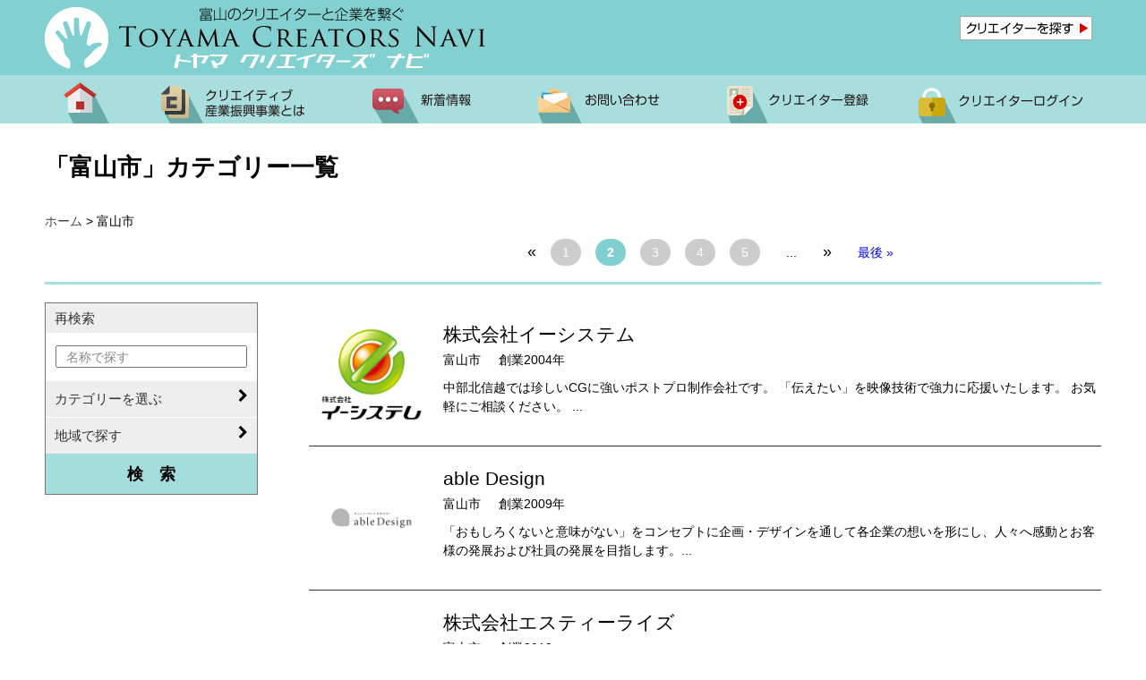

--- FILE ---
content_type: text/html; charset=UTF-8
request_url: https://creators-navi.jp/area/area4/page/2
body_size: 9086
content:
<!DOCTYPE html>
<html lang="ja">
<head>
<meta charset="utf-8">


<meta name="viewport" content="width=device-width,initial-scale=1.0,user-scalable=no">
<link href="https://creators-navi.jp/wp-content/themes/c_navi_theme/css/main.css" rel="stylesheet" type="text/css">
<link href="https://creators-navi.jp/wp-content/themes/c_navi_theme/css/reset.css" rel="stylesheet" type="text/css">
<link rel="stylesheet" href="https://creators-navi.jp/wp-content/themes/c_navi_theme/css/magnific-popup.css">
<link rel="stylesheet" href="https://creators-navi.jp/wp-content/themes/c_navi_theme/css/jquery.slider.css">
<link rel="stylesheet" href="https://maxcdn.bootstrapcdn.com/font-awesome/4.4.0/css/font-awesome.min.css">
<link rel="stylesheet" href="https://creators-navi.jp/wp-content/themes/c_navi_theme/css/slidebars.min.css" type="text/css">
<link href="https://creators-navi.jp/wp-content/themes/c_navi_theme/css/jquery-ui.css" rel="stylesheet">
<script src="https://code.jquery.com/jquery-1.10.1.min.js"></script>
<script src="https://creators-navi.jp/wp-content/themes/c_navi_theme/js/jquery.magnific-popup.min.js"></script> 
<script src="https://creators-navi.jp/wp-content/themes/c_navi_theme/js/main.js"></script> 
<script src="https://creators-navi.jp/wp-content/themes/c_navi_theme/js/jquery-ui.js"></script>
<script type="text/javascript">
    jQuery(document).ready(function($) {
      $('.check-group').masterCheckbox({master_sub_selector: '.master'});
}); 
</script>

<script src="https://apis.google.com/js/platform.js" async defer>
  {lang: "ja"}
</script>

		<!-- All in One SEO 4.1.5.3 -->
		<title>富山市 | トヤマクリエイターズナビ - Part 2</title>
		<meta name="robots" content="noindex, nofollow, max-image-preview:large" />
		<link rel="canonical" href="https://creators-navi.jp/area/area4/page/2" />
		<link rel="prev" href="https://creators-navi.jp/area/area4" />
		<link rel="next" href="https://creators-navi.jp/area/area4/page/3" />

		<!-- Global site tag (gtag.js) - Google Analytics -->
<script async src="https://www.googletagmanager.com/gtag/js?id=G-8JHDYH7WTN"></script>
<script>
 window.dataLayer = window.dataLayer || [];
 function gtag(){dataLayer.push(arguments);}
 gtag('js', new Date());

 gtag('config', 'G-8JHDYH7WTN');
</script>
		<meta name="google" content="nositelinkssearchbox" />
		<script type="application/ld+json" class="aioseo-schema">
			{"@context":"https:\/\/schema.org","@graph":[{"@type":"WebSite","@id":"https:\/\/creators-navi.jp\/#website","url":"https:\/\/creators-navi.jp\/","name":"\u30c8\u30e4\u30de\u30af\u30ea\u30a8\u30a4\u30bf\u30fc\u30ba\u30ca\u30d3","description":"\u5bcc\u5c71\u306e\u30af\u30ea\u30a8\u30a4\u30bf\u30fc\u3068\u4f01\u696d\u3092\u7e4b\u3050","inLanguage":"ja","publisher":{"@id":"https:\/\/creators-navi.jp\/#organization"}},{"@type":"Organization","@id":"https:\/\/creators-navi.jp\/#organization","name":"\u30c8\u30e4\u30de\u30af\u30ea\u30a8\u30a4\u30bf\u30fc\u30ba\u30ca\u30d3","url":"https:\/\/creators-navi.jp\/"},{"@type":"BreadcrumbList","@id":"https:\/\/creators-navi.jp\/area\/area4\/page\/2\/#breadcrumblist","itemListElement":[{"@type":"ListItem","@id":"https:\/\/creators-navi.jp\/#listItem","position":1,"item":{"@type":"WebPage","@id":"https:\/\/creators-navi.jp\/","name":"\u30db\u30fc\u30e0","description":"\u5bcc\u5c71\u306e\u30af\u30ea\u30a8\u30a4\u30bf\u30fc\u3068\u4f01\u696d\u3092\u7e4b\u3050\u30c8\u30e4\u30de\u30af\u30ea\u30a8\u30a4\u30bf\u30fc\u30ba\u30ca\u30d3 \u6620\u50cf\u3001\u5e83\u544a\u3001\u5199\u771f\u3001\u97f3\u697d\u3001\u30d7\u30ed\u30c0\u30af\u30c8\u30c7\u30b6\u30a4\u30f3\u3001\u5efa\u7bc9\u3001\u30a4\u30f3\u30c6\u30ea\u30a2\u3001\u30a2\u30cb\u30e1\u30fc\u30b7\u30e7\u30f3 - Part 2","url":"https:\/\/creators-navi.jp\/"},"nextItem":"https:\/\/creators-navi.jp\/\/area\/area4#listItem"},{"@type":"ListItem","@id":"https:\/\/creators-navi.jp\/\/area\/area4#listItem","position":2,"item":{"@type":"WebPage","@id":"https:\/\/creators-navi.jp\/\/area\/area4","name":"\u5bcc\u5c71\u5e02","url":"https:\/\/creators-navi.jp\/\/area\/area4"},"previousItem":"https:\/\/creators-navi.jp\/#listItem"}]},{"@type":"CollectionPage","@id":"https:\/\/creators-navi.jp\/area\/area4\/page\/2\/#collectionpage","url":"https:\/\/creators-navi.jp\/area\/area4\/page\/2\/","name":"\u5bcc\u5c71\u5e02 | \u30c8\u30e4\u30de\u30af\u30ea\u30a8\u30a4\u30bf\u30fc\u30ba\u30ca\u30d3 - Part 2","inLanguage":"ja","isPartOf":{"@id":"https:\/\/creators-navi.jp\/#website"},"breadcrumb":{"@id":"https:\/\/creators-navi.jp\/area\/area4\/page\/2\/#breadcrumblist"}}]}
		</script>
		<script type="text/javascript" >
			window.ga=window.ga||function(){(ga.q=ga.q||[]).push(arguments)};ga.l=+new Date;
			ga('create', "UA-146125563-1", 'auto');
			ga('send', 'pageview');
		</script>
		<script async src="https://www.google-analytics.com/analytics.js"></script>
		<!-- All in One SEO -->

<link rel='dns-prefetch' href='//s.w.org' />
<link rel='stylesheet' id='wp-block-library-css'  href='https://creators-navi.jp/wp-includes/css/dist/block-library/style.min.css?ver=5.7.2' type='text/css' media='all' />
<link rel='stylesheet' id='contact-form-7-confirm-css'  href='https://creators-navi.jp/wp-content/plugins/contact-form-7-add-confirm/includes/css/styles.css?ver=5.1' type='text/css' media='all' />
<link rel='stylesheet' id='theme-my-login-css'  href='https://creators-navi.jp/wp-content/plugins/theme-my-login/assets/styles/theme-my-login.min.css?ver=7.0.15' type='text/css' media='all' />
<script type='text/javascript' src='https://creators-navi.jp/wp-includes/js/jquery/jquery.min.js?ver=3.5.1' id='jquery-core-js'></script>
<script type='text/javascript' src='https://creators-navi.jp/wp-includes/js/jquery/jquery-migrate.min.js?ver=3.3.2' id='jquery-migrate-js'></script>
<link rel="https://api.w.org/" href="https://creators-navi.jp/wp-json/" /><style type="text/css">.recentcomments a{display:inline !important;padding:0 !important;margin:0 !important;}</style>
</head>

<body>
<div id="sb-site">
<div id="common_head">
<header>
	<h1 class="logo"><a href="https://creators-navi.jp/"><img src="https://creators-navi.jp/wp-content/themes/c_navi_theme/images/logo.png" alt="トヤマクリエイーターズナビ" width="492" height="71"></a></h1>
    <span class="m_logo"><a href="https://creators-navi.jp/"><img src="https://creators-navi.jp/wp-content/themes/c_navi_theme/images/mobile/m_logo.png" alt="トヤマクリエイーターズナビロゴ"></a></span>
    <div class="right">
 <p class="people"><a href="#modal" class="popup-modal"><img src="https://creators-navi.jp/wp-content/themes/c_navi_theme/images/c_sarch_btn.png" alt="クリエイターを探す"></a></p>
    </div>
    <ul class="drowar_btn">
    <li id="hd_menu" class="sb-toggle-right"><a href="#"><img src="https://creators-navi.jp/wp-content/themes/c_navi_theme/images/head_menu1.png" alt="メニューを開く" width="48" height="55"></a></li>
    </ul>
</header>

<nav>
	<ul>
		<li><a href="https://creators-navi.jp/"><img src="https://creators-navi.jp/wp-content/themes/c_navi_theme/images/btn1.png" alt="HOME"></a></li>
		<li><a href="https://creators-navi.jp/about"><img src="https://creators-navi.jp/wp-content/themes/c_navi_theme/images/btn2.png" alt="クリエイティブ産業振興事業とは"></a></li>
		<li><a href="https://creators-navi.jp/news"><img src="https://creators-navi.jp/wp-content/themes/c_navi_theme/images/btn4.png" alt="新着情報"></a></li>
		<li><a href="https://creators-navi.jp/contact/"><img src="https://creators-navi.jp/wp-content/themes/c_navi_theme/images/btn5.png" alt="お問い合わせ"></a></li>
		<li><a href="https://creators-navi.jp/creator"><img src="https://creators-navi.jp/wp-content/themes/c_navi_theme/images/btn6.png" alt="クリエイター登録"></a></li>
                <li><a href="https://creators-navi.jp/login"><img src="https://creators-navi.jp/wp-content/themes/c_navi_theme/images/btn7.png" alt="クリエイターログイン"></a></li>
        	</ul>
</nav>
</div><div id="wrapper">

<header id="contact_top">

  <div class="a_page_title">「<a href="https://creators-navi.jp//area/area4" rel="tag">富山市</a>」カテゴリー一覧</div>
 
</header>

<header id="s_contact_top">
  <div class="search_page_title"><p>「<a href="https://creators-navi.jp//area/area4" rel="tag">富山市</a>」カテゴリー一覧</p></div>

</header>

<!--パンくず-->
<div class="breadcrumbs">
    <!-- Breadcrumb NavXT 6.2.0 -->
<span property="itemListElement" typeof="ListItem"><a property="item" typeof="WebPage" href="https://creators-navi.jp" class="home"><span property="name">ホーム</span></a><meta property="position" content="1"></span> &gt; <span property="itemListElement" typeof="ListItem"><span property="name">富山市</span><meta property="position" content="2"></span></div>
<!--パンくずここまで-->

<div class="sarch_navi">
<div class='wp-pagenavi' role='navigation'>
<span class='pages'>2 / 6</span><a class="previouspostslink" rel="prev" href="https://creators-navi.jp/area/area4/">«</a><a class="page smaller" title="Page 1" href="https://creators-navi.jp/area/area4/">1</a><span aria-current='page' class='current'>2</span><a class="page larger" title="Page 3" href="https://creators-navi.jp/area/area4/page/3">3</a><a class="page larger" title="Page 4" href="https://creators-navi.jp/area/area4/page/4">4</a><a class="page larger" title="Page 5" href="https://creators-navi.jp/area/area4/page/5">5</a><span class='extend'>...</span><a class="nextpostslink" rel="next" href="https://creators-navi.jp/area/area4/page/3">»</a><a class="last" href="https://creators-navi.jp/area/area4/page/6">最後 »</a>
</div>    </div>

<div class="s_back_search">
<p class="left"><i class="fa fa-chevron-left"></i><a href="https://creators-navi.jp/">戻る</a></p>
    <p class="right"><a href="https://creators-navi.jp/advanced_search">再検索する</a><i class="fa fa-chevron-right"></i></p>
</div>

<div class="s_pagenavi">
<div class='wp-pagenavi' role='navigation'>
<span class='pages'>2 / 6</span><a class="previouspostslink" rel="prev" href="https://creators-navi.jp/area/area4/">«</a><a class="page smaller" title="Page 1" href="https://creators-navi.jp/area/area4/">1</a><span aria-current='page' class='current'>2</span><a class="page larger" title="Page 3" href="https://creators-navi.jp/area/area4/page/3">3</a><a class="page larger" title="Page 4" href="https://creators-navi.jp/area/area4/page/4">4</a><a class="page larger" title="Page 5" href="https://creators-navi.jp/area/area4/page/5">5</a><span class='extend'>...</span><a class="nextpostslink" rel="next" href="https://creators-navi.jp/area/area4/page/3">»</a><a class="last" href="https://creators-navi.jp/area/area4/page/6">最後 »</a>
</div></div>



<div id="sarch_main">
  <div class="sarch_left">
 <div id="feas-6">
			<div id="feas-form-6">
				<div id="feas-searchform-6">
					<form id='feas-searchform-6' action='https://creators-navi.jp/' method='get' >
                    <h2 class="re_sarch">再検索</h2>

<p class="textfield_wrap"><label for="feas_6_0">名称で探す</label><input type='text' name='s_keyword_0' id='feas_6_0' value='' /><input type='hidden' name='cf_specify_key_0_0' value='kana' />
<div class="demo demo02 switch">
<ul class="drawer-menu">
<li class="re_sarch"><span><a class="toggle menu gray">カテゴリーを選ぶ<i class="fa fa-chevron-right"></i></a></span>
<ul class="inner child">

<input type='hidden' name='cf_specify_key_length_0' value='0'/><label class='feas_clevel_01' id='feas_6_1_0'>
<li><label class='feas_clevel_01' id='feas_6_1_1'><input type='checkbox' name='search_element_1_1' value='2'  />映像</label></li>
<li><label class='feas_clevel_01' id='feas_6_1_2'><input type='checkbox' name='search_element_1_2' value='3'  />写真</label></li>
<li><label class='feas_clevel_01' id='feas_6_1_3'><input type='checkbox' name='search_element_1_3' value='4'  />音楽</label></li>
<li><label class='feas_clevel_01' id='feas_6_1_4'><input type='checkbox' name='search_element_1_4' value='5'  />広告・企画・イベント</label></li>
<li><label class='feas_clevel_01' id='feas_6_1_5'><input type='checkbox' name='search_element_1_5' value='6'  />ライティング</label></li>
<li><label class='feas_clevel_01' id='feas_6_1_6'><input type='checkbox' name='search_element_1_6' value='7'  />音響</label></li>
<li><label class='feas_clevel_01' id='feas_6_1_7'><input type='checkbox' name='search_element_1_7' value='8'  />アニメーション</label></li>
<li><label class='feas_clevel_01' id='feas_6_1_8'><input type='checkbox' name='search_element_1_8' value='9'  />システム開発</label></li>
<li><label class='feas_clevel_01' id='feas_6_1_9'><input type='checkbox' name='search_element_1_9' value='10'  />アプリケーション開発</label></li>
<li><label class='feas_clevel_01' id='feas_6_1_10'><input type='checkbox' name='search_element_1_10' value='11'  />プロダクトデザイン</label></li>
<li><label class='feas_clevel_01' id='feas_6_1_11'><input type='checkbox' name='search_element_1_11' value='12'  />グラフィックデザイン</label></li>
<li><label class='feas_clevel_01' id='feas_6_1_12'><input type='checkbox' name='search_element_1_12' value='13'  />パッケージデザイン</label></li>
<li><label class='feas_clevel_01' id='feas_6_1_13'><input type='checkbox' name='search_element_1_13' value='14'  />WEB制作</label></li>
<li><label class='feas_clevel_01' id='feas_6_1_14'><input type='checkbox' name='search_element_1_14' value='15'  />イラストレーション</label></li>
<li><label class='feas_clevel_01' id='feas_6_1_15'><input type='checkbox' name='search_element_1_15' value='16'  />コンピューターグラフィック</label></li>
<li><label class='feas_clevel_01' id='feas_6_1_16'><input type='checkbox' name='search_element_1_16' value='17'  />建築・インテリア</label></li>
<li><label class='feas_clevel_01' id='feas_6_1_17'><input type='checkbox' name='search_element_1_17' value='18'  />空間デザイン</label></li>
</ul>
</li>
</ul>
</div>


<div class="demo demo02 switch">
<ul class="drawer-menu">
<li class="re_sarch"><span><a class="toggle menu gray">地域で探す<i class="fa fa-chevron-right"></i></a></span>
<ul class="inner child">
<input type='hidden' name='search_element_1_cnt' value='18' />

<li class="left"><label class='feas_clevel_01' id='feas_6_2_0'><input type='checkbox' name='search_element_2_0' value='19'  />富山市</label></li>
<li class="right"><label class='feas_clevel_01' id='feas_6_2_1'><input type='checkbox' name='search_element_2_1' value='20'  />高岡市</label></li>
<li class="left"><label class='feas_clevel_01' id='feas_6_2_2'><input type='checkbox' name='search_element_2_2' value='21'  />魚津市</label></li>
<li class="right"><label class='feas_clevel_01' id='feas_6_2_3'><input type='checkbox' name='search_element_2_3' value='22'  />氷見市</label></li>
<li class="left"><label class='feas_clevel_01' id='feas_6_2_4'><input type='checkbox' name='search_element_2_4' value='23'  />滑川市</label></li>
<li class="right"><label class='feas_clevel_01' id='feas_6_2_5'><input type='checkbox' name='search_element_2_5' value='24'  />黒部市</label></li>
<li class="left"><label class='feas_clevel_01' id='feas_6_2_6'><input type='checkbox' name='search_element_2_6' value='25'  />砺波市</label></li>
<li class="right"><label class='feas_clevel_01' id='feas_6_2_7'><input type='checkbox' name='search_element_2_7' value='26'  />朝日町</label></li>
<li class="left"><label class='feas_clevel_01' id='feas_6_2_8'><input type='checkbox' name='search_element_2_8' value='27'  />入善町</label></li>
<li class="right"><label class='feas_clevel_01' id='feas_6_2_9'><input type='checkbox' name='search_element_2_9' value='28'  />上市町</label></li>
<li class="left"><label class='feas_clevel_01' id='feas_6_2_10'><input type='checkbox' name='search_element_2_10' value='29'  />立山町</label></li>
<li class="right"><label class='feas_clevel_01' id='feas_6_2_11'><input type='checkbox' name='search_element_2_11' value='30'  />舟橋村</label></li>
<li class="left"><label class='feas_clevel_01' id='feas_6_2_12'><input type='checkbox' name='search_element_2_12' value='31'  />射水市</label></li>
<li class="right"><label class='feas_clevel_01' id='feas_6_2_13'><input type='checkbox' name='search_element_2_13' value='32'  />小矢部市</label></li>
<li class="left"><label class='feas_clevel_01' id='feas_6_2_14'><input type='checkbox' name='search_element_2_14' value='33'  />南砺市</label></li>
</ul>
</li>
</ul>
</div>

<input type='hidden' name='search_element_2_cnt' value='15' />
<input type='submit' name='searchbutton' id='feas-submit-button-6' class='feas-submit-button sarch_btn' value='検　索' />

<input type='hidden' name='csp' value='search_add' />
<input type='hidden' name='feadvns_max_line_6' value='3' />
<input type='hidden' name='fe_form_no' value='6' />
</form>
				</div>
			</div>
		</div></div>
<div class="sarch_right">


<article class="linkbox">
<p class="readmore"><a href="https://creators-navi.jp/archives/1600" class="list_link"></a></p>
<img src="https://creators-navi.jp/wp-content/uploads/2016/05/4a332f05ade4ac7bb3c46c472cb5eac8.jpg" alt="株式会社イーシステム">
<div class="sarch_pro_main">
<h2>株式会社イーシステム</h2>
<p class="sarch_area">
富山市</p>
<p class="sarch_year">創業2004年</p>

<!--業務PR-->
<p class="sarch_text">中部北信越では珍しいCGに強いポストプロ制作会社です。
「伝えたい」を映像技術で強力に応援いたします。
お気軽にご相談ください。 ...</p>
</div>
</article>

<!--スマホ用-->
<a href="https://creators-navi.jp/archives/1600" class="s_list_link">
<article>
<img src="https://creators-navi.jp/wp-content/uploads/2016/05/4a332f05ade4ac7bb3c46c472cb5eac8.jpg" alt="株式会社イーシステム">



<div class="s_sarch_pro_main">
<h2>株式会社イーシステム</h2>
<p class="sarch_area">
富山市</p>
<p class="sarch_year">創業2004年</p>

<!--業務PR-->
<p class="sarch_text">中部北信越では珍しいCGに強いポストプロ制作会社です。
「伝えたい」を映像技術で強力に応...</p>
</div>
</article>
</a>
<article class="linkbox">
<p class="readmore"><a href="https://creators-navi.jp/archives/418" class="list_link"></a></p>
<img src="https://creators-navi.jp/wp-content/uploads/2015/12/able1.jpg" alt="able Design">
<div class="sarch_pro_main">
<h2>able Design</h2>
<p class="sarch_area">
富山市</p>
<p class="sarch_year">創業2009年</p>

<!--業務PR-->
<p class="sarch_text">「おもしろくないと意味がない」をコンセプトに企画・デザインを通して各企業の想いを形にし、人々へ感動とお客様の発展および社員の発展を目指します。...</p>
</div>
</article>

<!--スマホ用-->
<a href="https://creators-navi.jp/archives/418" class="s_list_link">
<article>
<img src="https://creators-navi.jp/wp-content/uploads/2015/12/able1.jpg" alt="able Design">



<div class="s_sarch_pro_main">
<h2>able Design</h2>
<p class="sarch_area">
富山市</p>
<p class="sarch_year">創業2009年</p>

<!--業務PR-->
<p class="sarch_text">「おもしろくないと意味がない」をコンセプトに企画・デザインを通して各企業の想いを形にし、人...</p>
</div>
</article>
</a>
<article class="linkbox">
<p class="readmore"><a href="https://creators-navi.jp/archives/2066" class="list_link"></a></p>
<img src="https://creators-navi.jp/wp-content/uploads/2017/06/company_logo.png" alt="株式会社エスティーライズ">
<div class="sarch_pro_main">
<h2>株式会社エスティーライズ</h2>
<p class="sarch_area">
富山市</p>
<p class="sarch_year">創業2012</p>

<!--業務PR-->
<p class="sarch_text">県内外で紙媒体のデザイン制作印刷やホームページの構築
また映像プロモーションを軸にＣＭ広告や動画ポータルサイトの運営
さらに商品と画像を連動させたシステム開発提供など
お客様の企画や思いそしてイメージ...</p>
</div>
</article>

<!--スマホ用-->
<a href="https://creators-navi.jp/archives/2066" class="s_list_link">
<article>
<img src="https://creators-navi.jp/wp-content/uploads/2017/06/company_logo.png" alt="株式会社エスティーライズ">



<div class="s_sarch_pro_main">
<h2>株式会社エスティーライズ</h2>
<p class="sarch_area">
富山市</p>
<p class="sarch_year">創業2012</p>

<!--業務PR-->
<p class="sarch_text">県内外で紙媒体のデザイン制作印刷やホームページの構築
また映像プロモーションを軸にＣＭ広...</p>
</div>
</article>
</a>
<article class="linkbox">
<p class="readmore"><a href="https://creators-navi.jp/archives/1701" class="list_link"></a></p>
<img src="https://creators-navi.jp/wp-content/uploads/2016/07/airplantz-logo.jpg" alt="株式会社エアプランツ">
<div class="sarch_pro_main">
<h2>株式会社エアプランツ</h2>
<p class="sarch_area">
富山市</p>
<p class="sarch_year">創業2007年</p>

<!--業務PR-->
<p class="sarch_text">ウェブサイト制作や印刷広告物に付随する業務全般を行っております。
【情報をデザイン】
情報をデザインし、伝えたいことがちゃんと伝わるホームページづくりをいたします。
私たちがデザインするものは、単に円...</p>
</div>
</article>

<!--スマホ用-->
<a href="https://creators-navi.jp/archives/1701" class="s_list_link">
<article>
<img src="https://creators-navi.jp/wp-content/uploads/2016/07/airplantz-logo.jpg" alt="株式会社エアプランツ">



<div class="s_sarch_pro_main">
<h2>株式会社エアプランツ</h2>
<p class="sarch_area">
富山市</p>
<p class="sarch_year">創業2007年</p>

<!--業務PR-->
<p class="sarch_text">ウェブサイト制作や印刷広告物に付随する業務全般を行っております。
【情報をデザイン】
...</p>
</div>
</article>
</a>
<article class="linkbox">
<p class="readmore"><a href="https://creators-navi.jp/archives/1689" class="list_link"></a></p>
<img src="https://creators-navi.jp/wp-content/uploads/2016/07/b35c451d499d30d970bc93aff69d669b.png" alt="株式会社　ルビコン">
<div class="sarch_pro_main">
<h2>株式会社　ルビコン</h2>
<p class="sarch_area">
富山市</p>
<p class="sarch_year">創業2014</p>

<!--業務PR-->
<p class="sarch_text">ホームページはただ作るだけでは、集客・お問い合わせに繋げることは難しいです。当社のホームページはワードプレスというシステムを使うことで、お客様が好きな時間・場所でお知らせブログを更新することができます。昨今...</p>
</div>
</article>

<!--スマホ用-->
<a href="https://creators-navi.jp/archives/1689" class="s_list_link">
<article>
<img src="https://creators-navi.jp/wp-content/uploads/2016/07/b35c451d499d30d970bc93aff69d669b.png" alt="株式会社　ルビコン">



<div class="s_sarch_pro_main">
<h2>株式会社　ルビコン</h2>
<p class="sarch_area">
富山市</p>
<p class="sarch_year">創業2014</p>

<!--業務PR-->
<p class="sarch_text">ホームページはただ作るだけでは、集客・お問い合わせに繋げることは難しいです。当社のホームペ...</p>
</div>
</article>
</a>
<article class="linkbox">
<p class="readmore"><a href="https://creators-navi.jp/archives/2499" class="list_link"></a></p>
<img src="https://creators-navi.jp/wp-content/themes/c_navi_theme/images/no_img.png"/>

<div class="sarch_pro_main">
<h2>株式会社ウエブル</h2>
<p class="sarch_area">
富山市</p>
<p class="sarch_year">創業2016</p>

<!--業務PR-->
<p class="sarch_text">ウェブサイト制作、採用サイト制作、システム開発、オウンドメディア運営サポート...</p>
</div>
</article>

<!--スマホ用-->
<a href="https://creators-navi.jp/archives/2499" class="s_list_link">
<article>
<img src="https://creators-navi.jp/wp-content/themes/c_navi_theme/images/no_img.png"/>



<div class="s_sarch_pro_main">
<h2>株式会社ウエブル</h2>
<p class="sarch_area">
富山市</p>
<p class="sarch_year">創業2016</p>

<!--業務PR-->
<p class="sarch_text">ウェブサイト制作、採用サイト制作、システム開発、オウンドメディア運営サポート...</p>
</div>
</article>
</a>
<article class="linkbox">
<p class="readmore"><a href="https://creators-navi.jp/archives/2390" class="list_link"></a></p>

<div class="sarch_pro_main">
<h2>株式会社キャンバス</h2>
<p class="sarch_area">
富山市</p>
<p class="sarch_year">創業2012</p>

<!--業務内容-->
<p class="sarch_text">キャンバスでは、北陸富山・名古屋・東京・大阪にてシステム開発、Web制作、AR、VR、3DCG,スマホ/タブレットアプリ、CG/CM等動画制作、グラフィックデザイン、AI開発、プロジェクションマッピング、デ...</p>
</div>
</article>

<!--スマホ用-->
<a href="https://creators-navi.jp/archives/2390" class="s_list_link">
<article>



<div class="s_sarch_pro_main">
<h2>株式会社キャンバス</h2>
<p class="sarch_area">
富山市</p>
<p class="sarch_year">創業2012</p>

<!--業務内容-->
<p class="sarch_text">キャンバスでは、北陸富山・名古屋・東京・大阪にてシステム開発、Web制作、AR、VR、3D...</p>
</div>
</article>
</a>
<article class="linkbox">
<p class="readmore"><a href="https://creators-navi.jp/archives/1800" class="list_link"></a></p>
<img src="https://creators-navi.jp/wp-content/uploads/2016/07/graphrogo.jpg" alt="株式会社グラフ">
<div class="sarch_pro_main">
<h2>株式会社グラフ</h2>
<p class="sarch_area">
富山市</p>
<p class="sarch_year">創業1970年</p>

<!--業務PR-->
<p class="sarch_text">株式会社グラフはホームページ制作・販売促進ツールの企画・デザイン・印刷を中心に、広告宣伝プランニング、デジタルメディア制作、イベントの企画運営等を行っています。...</p>
</div>
</article>

<!--スマホ用-->
<a href="https://creators-navi.jp/archives/1800" class="s_list_link">
<article>
<img src="https://creators-navi.jp/wp-content/uploads/2016/07/graphrogo.jpg" alt="株式会社グラフ">



<div class="s_sarch_pro_main">
<h2>株式会社グラフ</h2>
<p class="sarch_area">
富山市</p>
<p class="sarch_year">創業1970年</p>

<!--業務PR-->
<p class="sarch_text">株式会社グラフはホームページ制作・販売促進ツールの企画・デザイン・印刷を中心に、広告宣伝プ...</p>
</div>
</article>
</a>
<article class="linkbox">
<p class="readmore"><a href="https://creators-navi.jp/archives/1891" class="list_link"></a></p>
<img src="https://creators-navi.jp/wp-content/uploads/2016/10/music-club.jpg" alt="株式会社ミュージッククラブ（富山オフィス）">
<div class="sarch_pro_main">
<h2>株式会社ミュージッククラブ（富山オフィス）</h2>
<p class="sarch_area">
富山市</p>
<p class="sarch_year">創業1987</p>

<!--業務PR-->
<p class="sarch_text">当社は1987年にイベント会社としてスタートし,ブライダル業・奏者・MC派遣、音響照明、舞台製作、映像制作、広告代理店業、プロフェッショナル人材派遣等、幅広い分野で活躍する企業へと発展してまいりました。
...</p>
</div>
</article>

<!--スマホ用-->
<a href="https://creators-navi.jp/archives/1891" class="s_list_link">
<article>
<img src="https://creators-navi.jp/wp-content/uploads/2016/10/music-club.jpg" alt="株式会社ミュージッククラブ（富山オフィス）">



<div class="s_sarch_pro_main">
<h2>株式会社ミュージッククラブ（富山オフィス）</h2>
<p class="sarch_area">
富山市</p>
<p class="sarch_year">創業1987</p>

<!--業務PR-->
<p class="sarch_text">当社は1987年にイベント会社としてスタートし,ブライダル業・奏者・MC派遣、音響照明、舞...</p>
</div>
</article>
</a>
<article class="linkbox">
<p class="readmore"><a href="https://creators-navi.jp/archives/3403" class="list_link"></a></p>
<img src="https://creators-navi.jp/wp-content/uploads/2021/04/0001.jpg" alt="株式会社UNISPOT（ユニスポット）">
<div class="sarch_pro_main">
<h2>株式会社UNISPOT（ユニスポット）</h2>
<p class="sarch_area">
富山市</p>
<p class="sarch_year">創業2019</p>

<!--業務PR-->
<p class="sarch_text">**株式会社ユニスポットは、富山県に密着したWebマーケティング会社**です。

主に富山県内の中小企業様を対象に、**「集客を増やしたい」「良い人材を採用したい」「Webをどう活用すれば良いか分からな...</p>
</div>
</article>

<!--スマホ用-->
<a href="https://creators-navi.jp/archives/3403" class="s_list_link">
<article>
<img src="https://creators-navi.jp/wp-content/uploads/2021/04/0001.jpg" alt="株式会社UNISPOT（ユニスポット）">



<div class="s_sarch_pro_main">
<h2>株式会社UNISPOT（ユニスポット）</h2>
<p class="sarch_area">
富山市</p>
<p class="sarch_year">創業2019</p>

<!--業務PR-->
<p class="sarch_text">**株式会社ユニスポットは、富山県に密着したWebマーケティング会社**です。

主に...</p>
</div>
</article>
</a></div>

<div class="sarch_navi">
<div class='wp-pagenavi' role='navigation'>
<span class='pages'>2 / 6</span><a class="previouspostslink" rel="prev" href="https://creators-navi.jp/area/area4/">«</a><a class="page smaller" title="Page 1" href="https://creators-navi.jp/area/area4/">1</a><span aria-current='page' class='current'>2</span><a class="page larger" title="Page 3" href="https://creators-navi.jp/area/area4/page/3">3</a><a class="page larger" title="Page 4" href="https://creators-navi.jp/area/area4/page/4">4</a><a class="page larger" title="Page 5" href="https://creators-navi.jp/area/area4/page/5">5</a><span class='extend'>...</span><a class="nextpostslink" rel="next" href="https://creators-navi.jp/area/area4/page/3">»</a><a class="last" href="https://creators-navi.jp/area/area4/page/6">最後 »</a>
</div></div>
</div>
</div>
<footer>
<div id="foot">
<nav>
<ul>
	<li><a href="https://creators-navi.jp">HOME</a></li>
    <li><a href="https://creators-navi.jp/about">クリエイティブ産業振興事業の紹介</a></li>
	<li><a href="https://creators-navi.jp/news">新着情報</a></li>
	<li><a href="https://creators-navi.jp/contact">お問い合わせ</a></li>
	<li><a href="https://creators-navi.jp/creator">クリエイター登録</a></li>
	<li><a href="https://creators-navi.jp/wp-admin/edit.php">クリエイターログイン</a></li>
</ul>
</nav>
<p>富山県商工労働部　成長産業推進室商工企画課　Tel.076-444-3245　Fax.076-444-4401</p>
</div>

<div id="s_foot">
<img src="https://creators-navi.jp/wp-content/themes/c_navi_theme/images/mobile/s_foot_logo.png" />
</div>
</footer>
<p class="copy">Copyright (C)All Rights Reserved.</p>

<!--▼モーダルウィンドウ▼-->
<div class="mfp-hide white-popup-block" id="modal">
<header id="key">
<div id="feas-5">
			<div id="feas-form-5">
				<div id="feas-searchform-5">
					<form id='feas-searchform-5' action='https://creators-navi.jp/' method='get' >
                    <h2 class="s_title">名称で探す</h2>
<input type='text' name='s_keyword_0' id='feas_5_0' value='事業所名、屋号、個人の方はお名前' onFocus="cText(this)" onBlur="sText(this)" style="color:#999"/>
<input type='hidden' name='cf_specify_key_0_0' value='kana' /><input type='hidden' name='cf_specify_key_length_0' value='0'/>
<input type='submit' name='searchbutton' id='feas-submit-button-5' class='feas-submit-button' value='検　索' />

<input type='hidden' name='csp' value='search_add' />
<input type='hidden' name='feadvns_max_line_5' value='' />
<input type='hidden' name='fe_form_no' value='5' />
</form>
				</div>
			</div>
		</div>
</header>

<div class="c_category">
<div class=" clearfix">
 
<div id="feas-3" class="allCheck">
			<div id="feas-form-3">
				<div id="feas-searchform-3" class="check-group">
                <fieldset id="set-1" >
					<form id='feas-searchform-3' action='https://creators-navi.jp/'>
<section>
<h2 class="s_title">カテゴリーで探す</h2>
<p>全て選択する　<input type="checkbox" name="aaa" value="all" style="z-index:1" class="master"/></p>
</section>
<ul>         
<li><input type='checkbox' name='search_element_0_1' value='2' id="check1"/><label id='feas_3_0_1' for="check1">映　像</label></li>
<li><input type='checkbox' name='search_element_0_2' value='3' id="check2"/><label id='feas_3_0_2' for="check2">写　真</label></li>
<li><input type='checkbox' name='search_element_0_3' value='4' id="check3"/><label id='feas_3_0_3' for="check3">音　楽</label></li>
<li><input type='checkbox' name='search_element_0_4' value='5' id="check4"/><label id='feas_3_0_4' for="check4">広告・企画・イベント</label></li>
<li><input type='checkbox' name='search_element_0_5' value='6' id="check5"/><label id='feas_3_0_5' for="check5">ライティング</label></li>
<li><input type='checkbox' name='search_element_0_6' value='7' id="check6"/><label id='feas_3_0_6' for="check6">音　響</label></li>
<li><input type='checkbox' name='search_element_0_7' value='8' id="check7"/><label id='feas_3_0_7' for="check7">アニメーション</label></li>
<li><input type='checkbox' name='search_element_0_8' value='9' id="check8"/><label id='feas_3_0_8' for="check8">システム開発</label></li>
<li><input type='checkbox' name='search_element_0_9' value='10' id="check9"/><label id='feas_3_0_9' for="check9">アプリケーション開発</label></li>
<li><input type='checkbox' name='search_element_0_10' value='11' id="check10"/><label id='feas_3_0_10' for="check10">プロダクトデザイン</label></li>
<li><input type='checkbox' name='search_element_0_11' value='12' id="check11"/><label id='feas_3_0_11' for="check11">グラフィックデザイン</label></li>
<li><input type='checkbox' name='search_element_0_12' value='13' id="check12"/><label id='feas_3_0_12' for="check12">パッケージデザイン</label></li>
<li><input type='checkbox' name='search_element_0_13' value='14' id="check13"/><label id='feas_3_0_13' for="check13">WEB制作</label></li>
<li><input type='checkbox' name='search_element_0_14' value='15' id="check14"/><label id='feas_3_0_14' for="check14">イラストレーション</label></li>
<li><input type='checkbox' name='search_element_0_15' value='16' id="check15"/><label id='feas_3_0_15' for="check15">コンピューターグラフィック</label></li>
<li><input type='checkbox' name='search_element_0_16' value='17' id="check16"/><label id='feas_3_0_16' for="check16">建築・インテリア</label></li>
<li><input type='checkbox' name='search_element_0_17' value='18' id="check17"/><label id='feas_3_0_17' for="check17">空間デザイン</label></li>
</ul>
<input type='hidden' name='search_element_0_cnt' value='18' />
<input type='submit' name='searchbutton' id='feas-submit-button-3' class='feas-submit-button' value='検　索' />

<input type='hidden' name='csp' value='search_add' />
<input type='hidden' name='feadvns_max_line_3' value='' />
<input type='hidden' name='fe_form_no' value='3' />
</form>
</fieldset>

				</div>
			</div>
		</div>
</div>
</div>
<div class="area">
<div class="check-group clearfix">
<div id="feas-4">
			<div id="feas-form-4">
				<div id="feas-searchform-4" class="check-group">
                <fieldset id="set-2">
					<form id='feas-searchform-4' action='https://creators-navi.jp/'>
<section>
<h2 class="s_title">地域で探す</h2>
<p >全て選択する　<input type="checkbox" name="bbb" value="all" onClick="b_Checked();" style="z-index:1"  class="master" /></p>

</section>
<ul>
<li><input type='checkbox' name='search_element_0_0' value='19' id="check18"/><label id='feas_4_0_0' for="check18">富山市</label></li>
<li><input type='checkbox' name='search_element_0_1' value='20' id="check19"/><label id='feas_4_0_1' for="check19">高岡市</label></li>
<li><input type='checkbox' name='search_element_0_2' value='21' id="check20"/><label id='feas_4_0_2' for="check20">魚津市</label></li>
<li><input type='checkbox' name='search_element_0_3' value='22' id="check21"/><label id='feas_4_0_3' for="check21">氷見市</label></li>
<li><input type='checkbox' name='search_element_0_4' value='23' id="check22"/><label id='feas_4_0_4' for="check22">滑川市</label></li>
<li><input type='checkbox' name='search_element_0_5' value='24' id="check23"/><label id='feas_4_0_5' for="check23">黒部市</label></li>
<li><input type='checkbox' name='search_element_0_6' value='25' id="check24"/><label id='feas_4_0_6' for="check24">砺波市</label></li>
<li><input type='checkbox' name='search_element_0_7' value='26' id="check25"/><label id='feas_4_0_7' for="check25">朝日町</label></li>
<li><input type='checkbox' name='search_element_0_8' value='27' id="check26"/><label id='feas_4_0_8' for="check26">入善町</label></li>
<li><input type='checkbox' name='search_element_0_9' value='28' id="check27"/><label id='feas_4_0_9' for="check27">上市町</label></li>
<li><input type='checkbox' name='search_element_0_10' value='29' id="check28"/><label id='feas_4_0_10' for="check28">立山町</label></li>
<li><input type='checkbox' name='search_element_0_11' value='30' id="check29"/><label id='feas_4_0_11' for="check29">舟橋村</label></li>
<li><input type='checkbox' name='search_element_0_12' value='31' id="check30"/><label id='feas_4_0_12' for="check30">射水市</label></li>
<li><input type='checkbox' name='search_element_0_13' value='32' id="check31"/><label id='feas_4_0_13' for="check31">小矢部市</label></li>
<li><input type='checkbox' name='search_element_0_14' value='33' id="check32"/><label id='feas_4_0_14' for="check32">南砺市</label></li>
</ul>
<input type='hidden' name='search_element_0_cnt' value='15' />
<input type='submit' name='searchbutton' id='feas-submit-button-4' class='feas-submit-button' value='検　索' />

<input type='hidden' name='csp' value='search_add' />
<input type='hidden' name='feadvns_max_line_4' value='' />
<input type='hidden' name='fe_form_no' value='4' />
</form>
</fieldset>
				</div>
			</div>
		</div>
      </div>
</div>
</div>
<!--▲モーダルウィンドウここまで▲-->
</div>
<!--▼ドロワーメニュー▼-->
<div class="sb-slidebar sb-right demo demo02 switch">
    <ul class="drawer-menu demo01" id="drawerList">
    <li class="icon1"><a href="https://creators-navi.jp/">HOME<i class="fa fa-chevron-right"></i></a></li>
	<li class="icon2"><span><a href="#" class="toggle menu">クリエイターを探す<i class="fa fa-chevron-right"></i></a></span>
      <ul class="inner child">
       <li><a href="https://creators-navi.jp/advanced_search">詳細条件検索<i class="fa fa-chevron-right"></i></a></li>
       <li><a href="https://creators-navi.jp/?search_element_0_1=2&search_element_0_3=4&search_element_0_6=7&search_element_0_7=8&search_element_0_cnt=18&searchbutton=%E6%A4%9C%E3%80%80%E7%B4%A2&csp=search_add&feadvns_max_line_3=&fe_form_no=3">プロモーションビデオをつくりたい</a></li>
	<li><a href="https://creators-navi.jp/?search_element_0_11=12&search_element_0_12=13&search_element_0_14=15&search_element_0_15=16&search_element_0_cnt=18&searchbutton=%E6%A4%9C%E3%80%80%E7%B4%A2&csp=search_add&feadvns_max_line_3=&fe_form_no=3">会社のロゴ・キャラクターをつくりたい</a></li>
	<li><a href="https://creators-navi.jp/?search_element_0_11=12&search_element_0_12=13&search_element_0_14=15&search_element_0_cnt=18&searchbutton=%E6%A4%9C%E3%80%80%E7%B4%A2&csp=search_add&feadvns_max_line_3=&fe_form_no=3">目を引くパッケージをつくりたい</a></li>
    <li><a href="https://creators-navi.jp/?search_element_0_2=3&search_element_0_5=6&search_element_0_13=14&search_element_0_cnt=18&searchbutton=%E6%A4%9C%E3%80%80%E7%B4%A2&csp=search_add&feadvns_max_line_3=&fe_form_no=3">会社のホームページ・パンフレットをつくりたい</a></li>
	<li><a href="https://creators-navi.jp/?search_element_0_4=5&search_element_0_10=11&search_element_0_cnt=18&searchbutton=%E6%A4%9C%E3%80%80%E7%B4%A2&csp=search_add&feadvns_max_line_3=&fe_form_no=3">新製品を企画・デザインして欲しい</a></li>
	<li><a href="https://creators-navi.jp/?search_element_0_7=8&search_element_0_8=9&search_element_0_9=10&search_element_0_13=14&search_element_0_cnt=18&searchbutton=%E6%A4%9C%E3%80%80%E7%B4%A2&csp=search_add&feadvns_max_line_3=&fe_form_no=3">自社アプリをつくりたい</a></li>
    <li><a href="https://creators-navi.jp/?search_element_0_16=17&search_element_0_17=18&search_element_0_cnt=18&searchbutton=%E6%A4%9C%E3%80%80%E7%B4%A2&csp=search_add&feadvns_max_line_3=&fe_form_no=3">コンセプトや客層に合ったお店をつくりたい</a></li>
    <li><a href="https://creators-navi.jp/?search_element_0_3=4&search_element_0_5=6&search_element_0_6=7&search_element_0_cnt=18&searchbutton=%E6%A4%9C%E3%80%80%E7%B4%A2&csp=search_add&feadvns_max_line_3=&fe_form_no=3">商品のサウンドロゴやネーミングをつくりたい</a></li>
    </ul></li>
    <li class="icon3"><a href="https://creators-navi.jp/about">クリエイティブ産業振興事業とは<i class="fa fa-chevron-right"></i></a></li>
	<li class="icon5"><a href="https://creators-navi.jp/news">新着情報<i class="fa fa-chevron-right"></i></a></li>
    <li class="icon6"><a href="https://creators-navi.jp/contact">お問い合わせ<i class="fa fa-chevron-right"></i></a></li>
    <li class="icon7"><a href="https://creators-navi.jp/creator">クリエイター登録<i class="fa fa-chevron-right"></i></a></li>
    <li class="icon8"><a href="https://creators-navi.jp/wp-admin/edit.php">クリエイターログイン<i class="fa fa-chevron-right"></i></a></li>
    </ul>
</div>
<!--▲ドロワーメニューここまで▲-->
<script src="https://creators-navi.jp/wp-content/themes/c_navi_theme/js/slidebars.min.js"></script>
<script type="text/javascript">
 $(function () {
  $('.item2_modal').magnificPopup({
    type: 'inline',
    preloader: false,
	gallery: {
    enabled:true
  }
  });
  $('.popup-modal').magnificPopup({
    type: 'inline',
    preloader: false,
	gallery: {
    enabled:true
  }
  });
  //閉じるリンクの設定
  $(document).on('click', '.modal-dismiss', function (e) { 
    e.preventDefault();
    $.magnificPopup.close();
  });
});
    </script>
<script>
$(function() {
    $( "#tabs" ).tabs();
});
</script>
<script>
jQuery(function($){
  $('#advanced_btn').click(function() {
  $('#search_option').stop(true, true).slideToggle();
  $(this).toggleClass('active');
  });
});
</script>
<script>
  (function($) {
     $(document).ready(function() {
     $.slidebars();
     });
   }) (jQuery);
</script>
<script type="text/javascript">
document.addEventListener( 'wpcf7mailsent', function( event ) {
    if ( '156' == event.detail.contactFormId ) {
        location = 'https://creators-navi.jp/thanks_other';
    }
}, false );
</script>
<script type="text/javascript">
document.addEventListener( 'wpcf7mailsent', function( event ) {
    if ( '35' == event.detail.contactFormId ) {
        location = 'https://creators-navi.jp/thanks';
    }
}, false );
</script>

<script type="text/javascript">
document.addEventListener( 'wpcf7mailsent', function( event ) {
    if ( '43' == event.detail.contactFormId ) {
        location = 'https://creators-navi.jp/cri_thanks';
    }
}, false );
</script>

<script type='text/javascript' id='contact-form-7-js-extra'>
/* <![CDATA[ */
var wpcf7 = {"apiSettings":{"root":"https:\/\/creators-navi.jp\/wp-json\/contact-form-7\/v1","namespace":"contact-form-7\/v1"}};
/* ]]> */
</script>
<script type='text/javascript' src='https://creators-navi.jp/wp-content/plugins/contact-form-7/includes/js/scripts.js?ver=5.1.6' id='contact-form-7-js'></script>
<script type='text/javascript' src='https://creators-navi.jp/wp-includes/js/jquery/jquery.form.min.js?ver=4.2.1' id='jquery-form-js'></script>
<script type='text/javascript' src='https://creators-navi.jp/wp-content/plugins/contact-form-7-add-confirm/includes/js/scripts.js?ver=5.1' id='contact-form-7-confirm-js'></script>
<script type='text/javascript' id='theme-my-login-js-extra'>
/* <![CDATA[ */
var themeMyLogin = {"action":"","errors":[]};
/* ]]> */
</script>
<script type='text/javascript' src='https://creators-navi.jp/wp-content/plugins/theme-my-login/assets/scripts/theme-my-login.min.js?ver=7.0.15' id='theme-my-login-js'></script>
<script type='text/javascript' src='https://creators-navi.jp/wp-includes/js/wp-embed.min.js?ver=5.7.2' id='wp-embed-js'></script>
</body>
</html>

--- FILE ---
content_type: text/css
request_url: https://creators-navi.jp/wp-content/themes/c_navi_theme/css/main.css
body_size: 180
content:
@import "template.css";
@import "remodal_style.css";
@import "search.css";
@import "news.css";
@import "member.css";
@import "creator_profile.css";
@import "contact.css";
@import "about.css";
@import "toppage.css";
@import "other.css";
@import "ad_search.css";
@import "member_login.css";

--- FILE ---
content_type: text/css
request_url: https://creators-navi.jp/wp-content/themes/c_navi_theme/css/slidebars.min.css
body_size: 686
content:
/* Slidebars 0.10.3 (http://plugins.adchsm.me/slidebars/) written by Adam Smith (http://www.adchsm.me/) released under MIT License (http://plugins.adchsm.me/slidebars/license.txt) */
#sb-site,.sb-site-container,.sb-slidebar,body,html{
	margin:0;
	padding:0;
	-webkit-box-sizing:border-box;
	-moz-box-sizing:border-box;
	box-sizing:border-box
}
body,html{
	width:100%;
	/*overflow-x:hidden*/
}
html{
	height:100%
}
body{
	min-height:100%;
	height:auto;
	position:relative
}
html.sb-scroll-lock.sb-active:not(.sb-static){
	overflow:hidden
}
#sb-site,.sb-site-container{
	width:100%;
	min-height:0px!important;
	position:relative;
	z-index:1;
	background-color:#fff
}
#sb-site:after,#sb-site:before,.sb-site-container:after,.sb-site-container:before{
	content:' ';
	display:table;
	clear:both
}
.sb-slidebar{
	height:100%;
	overflow-y:auto;
	position:fixed;
	top:0;
	z-index:0;
	display:none;
	background-color:#222
}
.sb-slidebar,.sb-slidebar *{
	-webkit-transform:translateZ(0px)
}
.sb-left{
	left:0
}
.sb-right{
	right:0
}
.sb-slidebar.sb-static,html.sb-static .sb-slidebar{
	position:absolute
}
.sb-slidebar.sb-active{
	display:block
}
.sb-style-overlay{
	z-index:9999
}
.sb-momentum-scrolling{
	-webkit-overflow-scrolling:touch
}
.sb-slidebar{
	width:30%
}
.sb-width-thin{
	width:15%
}
.sb-width-wide{
	width:45%
}
@media (max-width:480px){
.sb-slidebar{
	width:70%
}
.sb-width-thin{
	width:55%
}
.sb-width-wide{
	width:85%
}
}
@media (min-width:481px){
.sb-slidebar{
	width:55%
}
.sb-width-thin{
	width:40%
}
.sb-width-wide{
	width:70%
}
}
@media (min-width:768px){
.sb-slidebar{
	width:40%
}
.sb-width-thin{
	width:25%
}
.sb-width-wide{
	width:55%
}
}
@media (min-width:992px){
	.sb-slidebar{
		width:30%
}
.sb-width-thin{
	width:15%
}
.sb-width-wide{
	width:45%
}
}
@media (min-width:1200px){
.sb-slidebar{
	width:20%
}
.sb-width-thin{
	width:5%
}
.sb-width-wide{
	width:35%
}
}
#sb-site,.sb-site-container,.sb-slide,.sb-slidebar{
	-webkit-transform:translate(0px);
	-moz-transform:translate(0px);
	-o-transform:translate(0px);
	transform:translate(0px);
	-webkit-transition:-webkit-transform 400ms ease;
	-moz-transition:-moz-transform 400ms ease;
	-o-transition:-o-transform 400ms ease;
	transition:transform 400ms ease;
	-webkit-transition-property:-webkit-transform,left,right;
	-webkit-backface-visibility:hidden
}
.sb-hide{
	display:none
}

--- FILE ---
content_type: text/css
request_url: https://creators-navi.jp/wp-content/themes/c_navi_theme/css/template.css
body_size: 2099
content:
/*header*/
#common_head {
  background: #83D0D0;
  clear: both;
  overflow: hidden;
  /*sitename*/
  /*user number*/
  /*shinseiki*/
}
#common_head header {
  margin: 0 auto 0 auto;
  max-width: 1180px;
  height: 84px;
  position: relative;
}
#common_head .drowar_btn {
  display: none;
}
#common_head .logo {
  position: absolute;
  top: 8px;
  left: 0;
}
#common_head .m_logo {
  display: none;
}
#common_head .right {
  width: 535px;
  height: 50px;
  margin-right: 10px;
  margin-top: 26px;
  position: relative;
}
#common_head .cri {
  position: absolute;
  left: 0;
  top: 0;
}
#common_head .people {
  position: absolute;
  right: 0;
  top: -8px;
  color: #FFF;
  font-weight: bold;
  font-size: 1.1em;
}
#common_head .shin {
  position: absolute;
  left: 0;
  bottom: 0;
}
#common_head .tel {
  position: absolute;
  right: 0;
  bottom: 0;
}
#common_head img {
  vertical-align: middle;
}
#common_head nav {
  background: #A8DEDE;
  width: 100%;
  clear: both;
  overflow: hidden;
}
#common_head nav ul {
  margin: 0 auto 0 auto;
  max-width: 1180px;
}
#common_head nav li {
  float: left;
  margin: 8px 0 0 0;
}


/* block wrapper */
#wrapper {
  position: relative;
  margin: 0 auto 0 auto;
  max-width: 1180px;
  overflow: hidden;
}

/*footer*/
footer {
  background-color: #777777;
  margin-bottom: 20px;
}

.copy {
  display: none;
}

#foot {
  max-width: 1210px;
  margin: 0 auto 20px auto;
  background: url(../images/foot_logo.png) no-repeat 10px 24px;
}
#foot nav {
  color: #FFF;
  text-align: center;
  padding: 70px 0 24px 10px;
}
#foot ul {
  overflow: hidden;
  clear: both;
}
#foot li {
  float: left;
  padding-right: 70px;
}
#foot li:last-child {
  padding-right: 0px;
}
#foot a {
  color: #FFF;
  text-decoration: none;
}
#foot p {
  color: #FFF;
  text-align: center;
  padding: 0 0 12px 0;
}

#s_foot {
  display: none;
}

/*common style*/
.breadcrumbs a {
  text-decoration: none;
  color: #444444;
}

.page_title {
  font-size: 1.9em;
  font-weight: bold;
  float: left;
  width: 20%;
}

#page_head {
  margin: 30px 0;
  clear: both;
  overflow: hidden;
}
#page_head h1 {
  font-size: 1.9em;
  font-weight: bold;
  padding-bottom: 8px;
}

.s_back {
  display: block;
  border-bottom: #777777 solid 1px;
  padding: 10px 0 13px 0;
}
.s_back p {
  font-size: 17px;
  font-weight: bold;
}
.s_back p i {
  color: #7DD0D2;
}
.s_back p a {
  color: #858585;
  text-decoration: none;
  padding-left: 8px;
}

.wp-pagenavi {
  float: left;
  overflow: hidden;
  padding: 10px 0;
}

/*pagenavi*/
.s_pagenavi {
  display: none;
}

.wp-pagenavi {
  clear: both;
  padding: 10px 0;
}

.wp-pagenavi a, .wp-pagenavi span {
  text-decoration: none;
  padding: 7px 13px;
  margin: 8px;
}

.pages {
  display: none;
}

a.page {
  background: #CCCCCC;
  width: 60px;
  height: 60px;
  -webkit-border-radius: 35px !important;
  -moz-border-radius: 35px !important;
  border-radius: 35px !important;
  color: #FFF;
}

a.nextpostslink, a.previouspostslink {
  font-size: 18px;
  padding: 0;
  color: #000;
  background: #FFF;
}

.wp-pagenavi a:hover, .wp-pagenavi span.current {
  color: #FFF;
  background: #80D0D1;
  width: 60px;
  height: 60px;
  -webkit-border-radius: 35px !important;
  -moz-border-radius: 35px !important;
  border-radius: 35px !important;
}

.wp-pagenavi span.current {
  font-weight: bold !important;
}

/*pagenavi_fin*/
@media only screen and (min-width: 829px) and (max-width: 1090px) {
  #common_head {
    background: #83D0D0;
    width: 100%;
    clear: both;
    overflow: hidden;
    margin-bottom: 10px;
    position: relative;
  }
  #common_head .drowar_btn {
    display: block;
    position: absolute;
    width: 40px;
    right: 12px;
    top: 16px;
  }
  #common_head .drowar_btn img {
    width: 100%;
    height: auto;
    float: right;
  }
  #common_head .drowar_btn a {
    display: block;
  }
  #common_head header {
    height: 100px;
    position: relative;
  }
  #common_head header .logo {
    display: none;
  }
  #common_head header .m_logo {
    display: block;
    position: absolute;
    top: 13px;
    left: 10px;
    width: 300px;
  }
  #common_head header .m_logo img {
    width: 100%;
  }
  #common_head nav {
    display: none;
  }
  #common_head .right {
    position: absolute;
    left: 0;
    bottom: 0;
    float: none;
    width: 100%;
    margin: 0 auto;
    height: 30px;
  }
  #common_head .shin, #common_head .tel {
    display: none;
  }
  #common_head .cri {
    position: absolute;
    left: 10px;
    bottom: 10px;
  }
  #common_head .people {
    display: none;
  }

  #page_head {
    margin-left: 20px;
  }
  #page_head h1 {
    font-size: 17px;
  }

  #wrapper {
    position: relative;
    max-width: 100%;
    margin: 0 auto;
    overflow: hidden;
  }

  .sub_menu {
    display: none;
  }

  .design_bar {
    margin-bottom: 10px;
  }

  .design_bar_main {
    width: 100%;
    margin: 0 auto;
    height: 55px !important;
  }
  .design_bar_main div p {
    font-size: 18px;
    vertical-align: middle;
  }
  .design_bar_main div p img {
    display: none;
  }
  .design_bar_main div p a {
    color: #666666;
    padding-top: 20px;
    text-decoration: none;
  }

  .m_cat_people {
    display: none;
  }

  .wookmark-placeholder {
    -webkit-transition: all 0.3s ease-out;
    -moz-transition: all 0.3s ease-out;
    -o-transition: all 0.3s ease-out;
    transition: all 0.3s ease-out;
  }

  /*slide*/
  #sb-site {
    overflow: hidden;
  }

  .menu {
    display: block;
    position: relative;
    margin: 1px 0 0;
    padding: 10px;
  }

  .sb-slidebar {
    font-size: 16px;
  }
  .sb-slidebar ul {
    background-color: #A0DDE1;
  }
  .sb-slidebar ul li {
    border-bottom: #fff solid 1px;
    position: relative;
    text-shadow: none;
  }
  .sb-slidebar ul li a {
    display: block;
    padding: 16px 27px 16px 55px;
    font-size: 15px;
  }
  .sb-slidebar ul li.icon1 {
    background: url(../images/mobile/icon1.png) no-repeat 10px 8px;
  }
  .sb-slidebar ul li.icon2 {
    background: url(../images/mobile/icon2.png) no-repeat 10px 8px;
  }
  .sb-slidebar ul li.icon3 {
    background: url(../images/mobile/icon3.png) no-repeat 10px 8px;
  }
  .sb-slidebar ul li.icon4 {
    background: url(../images/mobile/icon4.png) no-repeat 10px 8px;
  }
  .sb-slidebar ul li.icon5 {
    background: url(../images/mobile/icon5.png) no-repeat 10px 8px;
  }
  .sb-slidebar ul li.icon6 {
    background: url(../images/mobile/icon6.png) no-repeat 10px 8px;
  }
  .sb-slidebar ul li.icon7 {
    background: url(../images/mobile/icon7.png) no-repeat 10px 8px;
  }
  .sb-slidebar ul li.icon8 {
    background: url(../images/mobile/icon8.png) no-repeat 10px 8px;
  }
  .sb-slidebar ul li:last-child {
    border-bottom: none;
  }
  .sb-slidebar i {
    position: absolute;
    right: 10px;
    top: 20px;
    height: 16px;
    display: block;
    color: #FFF;
  }

  .sb-slidebar a, .sb-slidebar a:visited, .sb-slidebar span {
    color: #000;
    text-decoration: none;
  }
}
@media only screen and (max-width: 830px) {
  /*header*/
  #common_head {
    background: #83D0D0;
    width: 100%;
    clear: both;
    overflow: hidden;
    margin-bottom: 10px;
    position: relative;
  }
  #common_head .drowar_btn {
    display: block;
    position: absolute;
    width: 32px;
    right: 12px;
    top: 16px;
  }
  #common_head .drowar_btn img {
    width: 100%;
    height: auto;
    float: right;
  }
  #common_head .drowar_btn a {
    display: block;
  }
  #common_head header {
    height: 70px;
    position: relative;
  }
  #common_head header .logo {
    display: none;
  }
  #common_head header .m_logo {
    display: block;
    position: absolute;
    top: 13px;
    left: 10px;
    width: 250px;
  }
  #common_head header .m_logo img {
    width: 100%;
  }
  #common_head nav {
    display: none;
  }
  #common_head .right {
    position: absolute;
    left: 0;
    bottom: 0;
    float: none;
    width: 100%;
    margin: 0 auto;
    height: 27px;
  }
  #common_head .shin, #common_head .tel {
    display: none;
  }
  #common_head .cri {
    display: none;
  }
  #common_head .people {
    display: none;
  }

  #wrapper {
    position: relative;
    max-width: 100%;
    margin: 0 auto;
    overflow: hidden;
  }

  .sub_menu {
    display: none;
  }

  .design_bar {
    margin-bottom: 10px;
  }

  #page_head {
    margin: 12px 0 7px 0;
    border-bottom: solid 1px #777777;
    text-align: center;
  }
  #page_head h1 {
    font-size: 17px;
  }

  .design_bar_main {
    width: 100%;
    margin: 0 auto;
    height: 55px !important;
  }
  .design_bar_main div p {
    font-size: 1.8em;
    vertical-align: middle;
  }
  .design_bar_main div p img {
    display: none;
  }
  .design_bar_main div p a {
    color: #666666;
    padding-top: 20px;
    text-decoration: none;
  }

  /*footer*/
  #foot {
    display: none;
  }

  #s_foot {
    display: block;
    background: #777777;
    width: 100%;
    padding: 14px 0 7px 0;
    text-align: center;
  }
  #s_foot img {
    max-width: 260px;
    min-width: 200px;
  }
  #s_foot p {
    color: #FFFFFF;
    padding-top: 10px;
    font-size: 15px;
  }

  .copy {
    display: block;
    text-align: center;
    padding: 8px 0 12px 0;
  }

  /*slide*/
  #sb-site {
    overflow: hidden;
  }

  .menu {
    display: block;
    position: relative;
    margin: 1px 0 0;
    padding: 10px;
  }

  .sb-slidebar {
    font-size: 16px;
  }
  .sb-slidebar ul {
    background-color: #A0DDE1;
  }
  .sb-slidebar ul li {
    border-bottom: #fff solid 1px;
    position: relative;
    text-shadow: none;
  }
  .sb-slidebar ul li a {
    display: block;
    padding: 16px 27px 16px 55px;
    font-size: 15px;
  }
  .sb-slidebar ul li.icon1 {
    background: url(../images/mobile/icon1.png) no-repeat 10px 8px;
  }
  .sb-slidebar ul li.icon2 {
    background: url(../images/mobile/icon2.png) no-repeat 10px 8px;
  }
  .sb-slidebar ul li.icon3 {
    background: url(../images/mobile/icon3.png) no-repeat 10px 8px;
  }
  .sb-slidebar ul li.icon4 {
    background: url(../images/mobile/icon4.png) no-repeat 10px 8px;
  }
  .sb-slidebar ul li.icon5 {
    background: url(../images/mobile/icon5.png) no-repeat 10px 8px;
  }
  .sb-slidebar ul li.icon6 {
    background: url(../images/mobile/icon6.png) no-repeat 10px 8px;
  }
  .sb-slidebar ul li.icon7 {
    background: url(../images/mobile/icon7.png) no-repeat 10px 8px;
  }
  .sb-slidebar ul li.icon8 {
    background: url(../images/mobile/icon8.png) no-repeat 10px 8px;
  }
  .sb-slidebar ul li:last-child {
    border-bottom: none;
  }
  .sb-slidebar i {
    position: absolute;
    right: 10px;
    top: 20px;
    height: 16px;
    display: block;
    color: #FFF;
  }

  .sb-slidebar a, .sb-slidebar a:visited, .sb-slidebar span {
    color: #000;
    text-decoration: none;
  }

  .s_pagenavi {
    display: block;
    overflow: hidden;
    width: 100%;
    margin: 0 auto;
    text-align: center;
  }

  .wp-pagenavi {
    width: 100%;
    padding: 6px 0;
    border-bottom: #777777 solid 1px;
  }

  a.nextpostslink, a.previouspostslink {
    font-size: 18px;
    padding: 0;
    color: #000;
    background: #FFF;
  }

  a.nextpostslink:visited, a.previouspostslink:visited {
    color: #000;
  }

  .wp-pagenavi a:hover {
    color: #000;
    background: #FFF;
    width: 40px;
    height: auto;
    display: inline-block;
  }

  .wp-pagenavi span.current {
    display: inline-block;
    width: 40px;
    height: 40px;
    padding: 0;
    -webkit-border-radius: 20px;
    -moz-border-radius: 20px;
    border-radius: 20px;
    line-height: 300%;
	text-align:center;
  }

  a.page {
    background: #CCCCCC !important;
    display: inline-block;
    width: 40px;
    height: 40px;
    padding: 0;
    -webkit-border-radius: 20px;
    -moz-border-radius: 20px;
    border-radius: 20px;
    line-height: 300%;
	text-align:center;
  }

  .pages {
    display: none;
  }
}
@media only screen and (max-width: 767px) and (min-width: 481px) {
  .design_bar {
    margin-bottom: 10px;
  }

  .design_bar_main {
    width: 100%;
    margin: 0 auto;
    height: 55px !important;
  }
  .design_bar_main div p {
    font-size: 1.5em;
    vertical-align: middle;
  }
  .design_bar_main div p img {
    display: none;
  }
  .design_bar_main div p a {
    color: #666666;
    padding-top: 20px;
    text-decoration: none;
  }
}
@media only screen and (max-width: 480px) {
  .sub_menu {
    display: none;
  }

  .design_bar {
    margin-bottom: 10px;
  }

  .design_bar_main {
    width: 100%;
    margin: 0 auto;
    height: 55px !important;
  }
  .design_bar_main div p {
    font-size: 18px;
    vertical-align: middle;
  }
  .design_bar_main div p img {
    display: none;
  }
  .design_bar_main div p a {
    color: #666666;
    padding-top: 20px;
    text-decoration: none;
  }

  .m_cat_people {
    overflow: hidden;
    display: block;
  }
  .m_cat_people dl.right {
    margin-left: 12px;
  }
  .m_cat_people dl {
    float: left;
    margin: 0 0 10px 0;
    background: #9EDDE2;
    text-align: center;
    padding-top: 10px;
    width: 48%;
  }
  .m_cat_people dl dt img {
    width: 94%;
  }
  .m_cat_people dl dd {
    color: #FFF;
    font-size: 36px;
    opacity: 0.8;
  }
}


--- FILE ---
content_type: text/css
request_url: https://creators-navi.jp/wp-content/themes/c_navi_theme/css/remodal_style.css
body_size: 403
content:
#modal {
  background: #FFF;
  width: 80%;
  margin: 0 auto;
  padding-top: 20px;
}
#modal #key {
  overflow: hidden;
  margin-bottom: 15px;
  padding-left: 15px;
}
#modal #key p {
  float: left;
}
#modal input[type="text"] {
  padding: 7px 0;
  width: 423px;
}
#modal input[type="submit"] {
  background: #7DD0D2;
  border: none;
  width: 200px;
  padding: 8px 0;
  font-size: 1.1em;
}
#modal li label {
  background: #FFF;
  display: block;
  width: 100%;
  text-align: center;
  padding: 7px 0;
}
#modal li label:hover {
  background: #FFFF99;
}
#modal li label.checked  {
  background: #FFFF99;
}
#modal li input[type="checkbox"]:checked + label {
  background: #FFFF99;
}
#modal section {
  padding-bottom: 6px;
  overflow: hidden;
}
#modal p {
  padding: 3px 0 0 0;
}
#modal input {
  z-index: 1;
}
#modal .c_category {
  overflow: hidden;
  padding: 10px 0 10px 15px;
  background: #EEEEEE;
  text-align: left;
  margin-bottom: 20px;
  position: relative;
}
#modal .c_category li {
  width: 23.9%;
  margin: 0 1% 15px 0;
}
#modal .c_category input[type="submit"] {
  z-index: 1;
  bottom: 20px;
  right: 15px;
}
#modal .c_category input {
  position: absolute;
  z-index: -1;
}
#modal li {
  float: left;
}
#modal .area {
  overflow: hidden;
  padding: 10px 0 50px 15px;
  background: #EEEEEE;
  text-align: left;
  position: relative;
  margin-bottom: 30px;
}
#modal .area li {
  width: 11.5%;
  margin: 0 1% 15px 0;
}
#modal .area input[type="submit"] {
  bottom: 20px;
  right: 15px;
  z-index: 1;
}
#modal .area input {
  position: absolute;
  z-index: -1;
}


--- FILE ---
content_type: text/css
request_url: https://creators-navi.jp/wp-content/themes/c_navi_theme/css/search.css
body_size: 1517
content:
#search_top {
  overflow: hidden;
  margin: 30px 0;
}
#search_top p {
  font-size: 1.1em;
  width: 75%;
  float: right;
}

.sarch_navi {
  overflow: hidden;
  width: 55%;
  float: right;
  margin-bottom: 10px;
}
.sarch_navi p {
  text-align: right;
  float: right;
  font-size: 1.3em;
  padding: 10px 0 0 0;
}

.s_back_search {
  display: none;
}

.list_link {
  display: block;
  width: 100%;
  height: auto;
  text-decoration: none;
  color: #000;
}

.s_list_link {
  display: none;
}

.sarch_left {
  float: left;
  width: 20%;
  border: solid 1px #777777;
  margin-bottom: 40px;
}
.sarch_left p {
  text-align: center;
}
.sarch_left input[type="text"] {
  width: 87%;
  margin: 6% auto;
  padding: 3px 2px;
}
.sarch_left a {
  display: block;
}
.sarch_left li.re_sarch {
  font-size: 1.1em;
  color: #333333;
  position: relative;
}
.sarch_left li.re_sarch i {
  position: absolute;
  right: 10px;
  top: 9px;
  height: 16px;
  display: block;
  color: #000000;
}
.sarch_left h2.re_sarch {
  font-size: 1.1em;
  color: #333333;
  padding: 5px 0px 5px 10px;
  background: #EEEEEE;
}
.sarch_left ul li {
  line-height: 200%;
}
.sarch_left ul li.right {
  width: 50%;
}
.sarch_left .sarch_btn {
  background: #A3DDDE;
  width: 100%;
  font-size: 1.3em;
  font-weight: bold;
  border: none;
  padding: 10px 0;
}
.sarch_left .demo a {
  display: block;
}
.sarch_left .demo ul.child {
  display: block;
}
.sarch_left .demo .child {
  display: none;
  margin: 0 0 -1px;
  padding: 0;
  margin: 15px 0 10px 20px;
}
.sarch_left .demo .child > li {
  font-size: 0.9em;
}
.sarch_left .demo .child > li a {
  padding: 8px 8px 8px 30px;
}
.sarch_left .menu {
  display: block;
  position: relative;
  margin: 1px 0 0;
  padding: 5px 0px 5px 10px;
}

#sarch_main {
  width: 100%;
  overflow: hidden;
  border-top: #A6DEDE 3px solid;
  padding-top: 20px;
  margin-top: 15px;
}
#sarch_main .sarch_right {
  float: right;
  width: 75%;
  margin-bottom: 100px;
}
#sarch_main .sarch_right article {
  border-bottom: solid 1px #333333;
  padding: 20px 0;
  overflow: hidden;
  clear: both;
}
#sarch_main .sarch_right article img {
  float: left;
  max-width: 120px;
  max-height: 120px;
  padding-left: 10px;
}
#sarch_main .sarch_right article div.sarch_pro_main {
  float: right;
  width: 83%;
}
#sarch_main .sarch_right article div.sarch_pro_main h2 {
  font-size: 1.5em;
  padding-bottom: 3px;
  color: #000000;
}
#sarch_main .sarch_right article div.sarch_pro_main p.sarch_area {
  float: left;
  padding-right: 20px;
}
#sarch_main .sarch_right article div.sarch_pro_main p.sarch_area a {
  text-decoration: none;
  color: #000000;
}
#sarch_main .sarch_right article div.sarch_pro_main p.sarch_year {
  float: left;
}
#sarch_main .sarch_right article div.sarch_pro_main p.sarch_text {
  clear: both;
  padding-top: 10px;
}
#sarch_main .sarch_right article div.s_sarch_pro_main {
  display: none;
}

#s_contact_top {
  display: none;
}

.textfield_wrap {
  position: relative;
}

.textfield_wrap label {
  position: absolute;
  padding: 17px 12px;
  color: #888;
}

.box_hover {
  background: #EEEEEE;
  cursor: pointer;
}

.none {
  text-indent: -9999px;
  height: 0px;
  overflow: none;
}
.mar20{
	margin-top:2rem;
}
/*pagenavi_fin*/
@media only screen and (max-width: 830px) {
  #search_top {
    overflow: hidden;
    margin: 30px 0 15px 0;
  }
  #search_top p {
    font-size: 1.1em;
    width: 94%;
    margin: 10px auto 0 auto;
    float: none;
  }

  .sarch_navi, .sarch_pro_main {
    display: none;
  }

  .s_back_search {
    display: block;
    border-bottom: #777777 solid 1px;
    padding: 10px 0 13px 0;
    overflow: hidden;
  }
  .s_back_search p {
    font-weight: bold;
  }
  .s_back_search p i {
    color: #7DD0D2;
  }
  .s_back_search p a {
    color: #858585;
    text-decoration: none;
    font-size: 15px;
  }
  .s_back_search p.sarch_number {
    font-weight: normal;
    width: 45%;
    float: left;
    text-align: center;
  }
  .s_back_search p.left {
    width: 15%;
    padding: 0 10px;
  }
  .s_back_search p.left i {
    margin-right: 5px;
  }
  .s_back_search p.right {
    padding: 0 10px 0 0;
    width: 33%;
    text-align: right;
  }
  .s_back_search p.right i {
    margin-left: 5px;
  }
  .s_back_search p.right a {
    display: inline-block;
    padding-left: 24px;
    background: url(../images/mobile/s_sarch.png) no-repeat left 3px;
    background-size: 18px,18px;
  }

  #sarch_main {
    margin-top: 0px;
    margin-bottom: 12px;
    padding-top: 0;
    border-top: none;
  }
  #sarch_main .sarch_left {
    display: none;
  }
  #sarch_main .sarch_right {
    width: 100%;
  }
  #sarch_main .sarch_right article {
    border-bottom: solid 1px #333333;
    margin-bottom: 20px;
    padding: 10px 15px;
    overflow: hidden;
    float: left;
    width: 94%;
  }
  #sarch_main .sarch_right article img {
    width: 20%;
    height: auto;
  }
  #sarch_main .sarch_right article div.s_sarch_pro_main {
    width: 76%;
    float: right;
    display: block;
  }
  #sarch_main .sarch_right article div.s_sarch_pro_main h2 {
    font-size: 17px;
    padding-bottom: 0px;
    color: #000000;
  }
  #sarch_main .sarch_right article div.s_sarch_pro_main h2 a {
    color: #000000;
    font-weight: bold;
  }
  #sarch_main .sarch_right article div.s_sarch_pro_main p.sarch_area {
    float: left;
    padding-right: 20px;
  }
  #sarch_main .sarch_right article div.s_sarch_pro_main p.sarch_area a {
    text-decoration: none;
    color: #000000;
  }
  #sarch_main .sarch_right article div.s_sarch_pro_main p.sarch_year {
    float: left;
  }
  #sarch_main .sarch_right article div.s_sarch_pro_main p.sarch_text {
    clear: both;
    padding-top: 5px;
  }
  #sarch_main .sarch_right article div.sarch_pro_main {
    display: none;
  }

  .s_list_link {
    display: block;
    width: 100%;
    height: auto;
    text-decoration: none;
    color: #000;
  }

  .list_link {
    display: none;
  }

  .linkbox {
    display: none;
  }
}
@media only screen and (max-width: 480px) {
  #search_top {
    display: none;
  }

  .s_back_search p.sarch_number {
    width: 38%;
    font-size: 13px;
    padding-top: 2px;
  }
  .s_back_search p.right {
    width: 37%;
  }

  #sarch_main .sarch_right article {
    margin-bottom: 0;
  }
  #sarch_main .sarch_right article img {
    width: 30%;
  }
  #sarch_main .sarch_right article div.s_sarch_pro_main {
    width: 65%;
  }

  #s_contact_top {
    display: block;
  }
  #s_contact_top .search_page_title {
    display: block;
    font-size: 17px;
    font-weight: bold;
    text-align: center;
    float: none;
    border-bottom: #777777 solid 1px;
    padding-bottom: 8px;
  }
  #s_contact_top p {
    width: 92%;
    margin: 5px auto 0 auto;
  }
  #s_contact_top a {
    color: #000;
    text-decoration: none;
  }

  #contact_top {
    display: none;
  }
}


--- FILE ---
content_type: text/css
request_url: https://creators-navi.jp/wp-content/themes/c_navi_theme/css/news.css
body_size: 1207
content:
#news_top {
  overflow: hidden;
  margin: 30px 0;
}
#news_top section {
  float: right;
  width: 78%;
}
#news_top section p {
  padding-top: 20px;
  font-size: 1.1em;
}

#news_main {
  overflow: hidden;
  margin-top: 15px;
}
#news_main .news_left {
  float: left;
  width: 20%;
}
#news_main .news_left h2 {
  background: #FFE699;
  color: #444444;
  font-weight: bold;
  font-size: 1.3em;
  padding: 3px 0 1px 10px;
}
#news_main .news_left ul {
  padding: 15px 0 30px 0;
}
#news_main .news_left ul li {
  padding: 0 0 10px 30px;
  font-size: 1.1em;
  background: url(../images/news/news_arrow.png) no-repeat 15px 6px;
}
#news_main .news_left ul li a {
  color: #000000;
  text-decoration: none;
}
#news_main .news_right {
  float: right;
  width: 78%;
}
#news_main .news_right_main {
  float: right;
  width: 78%;
  margin-bottom: 40px;
}
#news_main .news_right_main h3 {
  text-align: center;
  font-weight: bold;
  font-size: 1.4em;
  border-bottom: solid 1px #DDDDDD;
  padding-bottom: 20px;
}
#news_main .news_right_main dl {
  font-size: 1.1em;
  padding: 15px 0;
  border-bottom: solid 1px #DDDDDD;
  overflow: hidden;
}
#news_main .news_right_main dl dt {
  float: left;
  width: 15%;
  padding-left: 10px;
}
#news_main .news_right_main dl dd {
  float: left;
  width: 83%;
}
#news_main .news_right_main dl dd a {
  text-decoration: none;
  color: #333333;
}

.news_content {
  margin-bottom: 30px;
}

.news_head {
  overflow: hidden;
}
.news_head article {
  margin-bottom: 40px;
}
.news_head h1 {
  font-size: 1.8em;
  font-weight: bold;
  color: #333333;
  border-bottom: solid 3px #80D0D1;
  margin-bottom: 10px;
}
.news_head dl {
  float: left;
  margin: 0 0 30px 0;
}
.news_head dl dt {
  float: left;
  font-size: 1.1em;
  padding: 3px 30px 0 0;
}
.news_head dl dd {
  float: left;
  background: #000;
  padding: 2px 10px;
  font-weight: bold;
}
.news_head dl dd a {
  color: #FFF;
  text-decoration: none;
}
.news_head ul {
  float: right;
}
.news_head ul li {
  float: left;
  padding-right: 10px;
}
.news_head ul li:last-child {
  padding-right: 0px;
}

.s_back, #s_news_top, .s_arcive, .s_cat, #page_pn {
  display: none;
}

.alignleft {
  float: left;
  margin: 10px 10px 10px 0;
}

.aligncenter {
  text-align: center;
  margin: 10px auto;
  display: block;
}

.alignright {
  float: right;
  margin: 10px 0 10px 10px;
}

.alignnone {
  margin: 10px 0;
}

@media only screen and (max-width: 830px) {
  .news_content {
    margin-bottom: 20px;
  }
  .news_content img {
    width: 100%;
    height: auto;
  }

  .news_head h1 {
    font-size: 18px;
    padding: 10px 0 10px 10px;
  }
  .news_head dl {
    margin: 3px 0 30px 10px;
  }
  .news_head dl dt {
    padding: 3px 15px 0 0;
  }

  #news_main .news_left {
    display: none;
  }
  #news_main .news_right {
    float: none;
    width: 100%;
  }
  #news_main .news_right ul.s_news_sns {
    display: block;
    float: none;
    overflow: hidden;
    margin: 20px auto 10px auto;
    width: 45%;
  }
  #news_main .news_right ul.s_news_sns li {
    float: left;
    padding-right: 11px;
    width: 20%;
  }
  #news_main .news_right ul.s_news_sns li img {
    height: auto;
    width: 80%;
  }
  #news_main .news_right ul.s_news_sns li:last-child {
    padding-right: 0px;
  }
  #news_main .news_right ul {
    display: none;
  }
  #news_main .news_right p {
    font-size: 15px;
    width: 96%;
    margin: 0 auto;
  }
  #news_main .news_right_main {
    float: none;
    width: 100%;
  }
  #news_main .news_right_main h3 {
    display: none;
  }
  #news_main .news_right_main dl {
    padding: 10px 0;
  }
  #news_main .news_right_main dl dt {
    float: none;
    width: 96%;
    margin: 0 auto;
    padding-left: 0px;
  }
  #news_main .news_right_main dl dd {
    float: none;
    width: 96%;
    margin: 0 auto;
    font-weight: bold;
  }

  #s_news_top {
    display: block;
    padding-top: 8px;
  }
  #s_news_top p {
    font-size: 18px;
    color: #333333;
    font-weight: bold;
    text-align: center;
    border-bottom: solid 1px #DDDDDD;
    padding: 8px 0;
  }

  #news_top, .page_title, .breadcrumbs {
    display: none;
  }

  .s_arcive {
    display: block;
  }
  .s_arcive a i {
    position: absolute;
    right: 10px;
    top: 12px;
    height: 16px;
    display: block;
    color: #7DD0D2;
  }
  .s_arcive li.s_arcive_li {
    font-size: 18px;
  }

  ul.a_li {
    margin-bottom: 10px;
    border-top: solid 1px #777777;
  }
  ul.a_li li {
    width: 88%;
    margin: 10px auto;
  }
  ul.a_li li a {
    color: #000;
    text-decoration: none;
  }

  ul.a_li2 {
    margin-bottom: 10px;
  }
  ul.a_li2 li {
    width: 88%;
    margin: 10px auto;
  }
  ul.a_li2 li a {
    color: #000;
    text-decoration: none;
  }

  .s_cat {
    display: block;
    margin-bottom: 10px;
    display: block;
    margin-bottom: 10px;
  }
  .s_cat a i {
    position: absolute;
    right: 10px;
    top: 12px;
    height: 16px;
    display: block;
    color: #7DD0D2;
  }
  .s_cat li.s_arcive_li {
    font-size: 18px;
  }
  .s_cat li.s_arcive_li {
    border-top: 1px solid #777777;
  }

  .bor {
    border-top: 1px solid #777777;
  }

  #page_pn {
    display: block;
    overflow: hidden;
    border-top: 1px solid #777777;
    padding: 10px 0;
  }
  #page_pn p {
    font-weight: bold;
    font-size: 17px;
  }
  #page_pn p a {
    color: #000;
    text-decoration: none;
  }
  #page_pn p.left {
    padding-left: 3%;
  }
  #page_pn p.left i {
    padding-right: 5px;
    color: #83D0D0;
  }
  #page_pn p.right {
    padding-right: 3%;
  }
  #page_pn p.right i {
    padding-left: 5px;
    color: #83D0D0;
  }
}
@media only screen and (max-width: 480px) {
  .news_head dl dt {
    font-size: 1.1em;
  }
  .news_head ul.s_news_sns {
    width: 72%;
  }

  #news_main .news_right ul.s_news_sns li {
    float: left;
    padding-right: 9px;
    width: 20%;
  }
}


--- FILE ---
content_type: text/css
request_url: https://creators-navi.jp/wp-content/themes/c_navi_theme/css/member.css
body_size: 1332
content:
/*member*/
.member_main {
  margin: 20px 0;
  clear: both;
  overflow: hidden;
}
.member_main .member_left {
  float: left;
  width: 20.5%;
}
.member_main .member_left p {
  font-size: 0.8em;
  padding-bottom: 5px;
}
.member_main .member_left p strong {
  font-weight: bold;
  color: #D80000;
  font-size: 1.4em;
}
.member_main .member_right {
  width: 77%;
  float: right;
}
.member_main .member_right p.s_member_text {
  display: none;
}
.member_main .member_right p {
  font-size: 1.3em;
}
.member_main .member_right p span.red {
  color: #D80000;
}
.member_main .member_right .member_genre {
  background-color: #FFF8E2;
  overflow: hidden;
}
.member_main .member_right .member_genre h3 {
  width: 15%;
  float: left;
  padding: 15px 0 0 20px;
  font-size: 1.2em;
}
.member_main .member_right .member_genre h3 strong {
  color: #D80000;
}
.member_main .member_right .member_genre p {
  width: 80%;
  float: right;
  padding: 15px 0;
  line-height: 200%;
}
.member_main .member_right .member_genre p span.wpcf7-list-item {
  width: 32%;
  font-size: 0.8em;
}
.member_main .member_right .member_pro {
  margin-top: 30px;
}
.member_main .member_right .member_pro dl {
  background: #E4F5F5;
  overflow: hidden;
  margin-bottom: 15px;
}
.member_main .member_right .member_pro dl dt {
  padding: 18px 0 10px 20px;
  font-weight: normal;
  vertical-align: top;
  text-align: left;
  width: 18%;
  float: left;
  font-size: 1.1em;
}
.member_main .member_right .member_pro dl dt strong {
  color: #D80000;
}
.member_main .member_right .member_pro dl dt span.s_caution {
  display: none;
}
.member_main .member_right .member_pro dl dd {
  padding: 10px 5px 10px 15px;
  width: 77%;
  float: right;
}
.member_main .member_right .member_pro dl dd p {
  padding-top: 5px;
  font-size: 0.9em;
}
.member_main .member_right .member_pro dl dd input[name="establishment"], .member_main .member_right .member_pro dl dd input[name="employees"] {
  width: 15%;
}
.member_main .member_right .member_pro dl dd input[type="file"] {
  padding: 0px;
  border: none;
}
.member_main .member_right .member_pro dl dd input {
  -webkit-border-radius: 10px;
  -moz-border-radius: 10px;
  border: solid 1px #AAAAAA;
  padding: 10px 0 10px 10px;
}
.member_main .member_right .member_pro dl dd textarea {
  -webkit-border-radius: 10px;
  -moz-border-radius: 10px;
  border: solid 1px #AAAAAA;
  padding: 10px 0 10px 10px;
}

.creator_check {
  overflow: hidden;
}
.creator_check p {
  float: right;
  font-size: 1.4em;
  width: 77%;
}
.creator_check div {
  clear: both;
  overflow: hidden;
}
.creator_check div h3 {
  float: left;
  width: 20.5%;
  font-size: 1.3em;
  text-align: right;
  padding-top: 10px;
}
.creator_check div p {
  float: right;
  width: 75.5%;
  background-color: #FCF2FF;
  margin: 5px 0;
  padding: 15px 10px;
  line-height: 200%;
}
.creator_check div p span.wpcf7-list-item {
  width: 24%;
  font-size: 0.7em;
}

.conf {
  overflow: hidden;
  margin: 30px 0;
}
.conf p {
  font-size: 1.3em;
  float: left;
  text-align: right;
  width: 21%;
}
.conf dl {
  float: right;
  width: 77%;
  background: #E2F5F5;
  overflow: hidden;
  margin-bottom: 15px;
}
.conf dl dt {
  padding: 18px 0 10px 8px;
  font-weight: normal;
  vertical-align: top;
  text-align: left;
  width: 23%;
  float: left;
  font-size: 1.1em;
}
.conf dl dt span {
  color: #D80000;
}
.conf dl dd {
  padding: 10px 0 10px 15px;
  width: 74%;
  float: right;
}
.conf dl dd input {
  -webkit-border-radius: 10px;
  -moz-border-radius: 10px;
  border: solid 1px #AAAAAA;
  padding: 10px 0 10px 10px;
}
.conf dl dd textarea {
  -webkit-border-radius: 10px;
  -moz-border-radius: 10px;
  border: solid 1px #AAAAAA;
  padding: 10px 0 10px 10px;
}
.conf #contact_btn {
  margin: 30px 0;
  clear: both;
  text-align: center;
  width: 908px;
  float: right;
}

.m_info {
  display: block;
  border-top: #DBDBDB solid 1px;
  padding: 30px 0 50px 0;
  overflow: hidden;
}
.m_info p {
  width: 77%;
  float: right;
}
.m_info p strong {
  font-weight: bold;
  font-size: 1.1em;
}

@media only screen and (max-width: 830px) {
  .member_main .member_left {
    display: none;
  }
  .member_main .member_right {
    width: 100%;
    float: none;
  }
  .member_main .member_right p.s_member_text {
    display: block;
    padding-bottom: 10px;
  }
  .member_main .member_right p {
    font-size: 16px;
    width: 94%;
    margin: 0 auto;
  }
  .member_main .member_right p span.red {
    color: #D80000;
  }
  .member_main .member_right .member_genre {
    margin: 10px auto 15px auto;
    width: 92%;
  }
  .member_main .member_right .member_genre h3 {
    width: 100%;
    float: none;
  }
  .member_main .member_right .member_genre p {
    width: 100%;
    float: none;
  }
  .member_main .member_right .member_genre p span.wpcf7-list-item {
    width: 31%;
  }
  .member_main .member_right .member_pro dl {
    margin: 0 auto 15px auto;
    width: 92%;
  }
  .member_main .member_right .member_pro dl dt {
    padding: 10px 0 0px 20px;
    font-weight: normal;
    vertical-align: top;
    text-align: left;
    width: 100%;
    float: none;
    font-size: 16px;
    font-weight: bold;
  }
  .member_main .member_right .member_pro dl dt span.s_caution {
    font-weight: normal;
    color: #000;
    font-size: 14px;
    display: inline-block;
    padding-left: 5px;
  }
  .member_main .member_right .member_pro dl dd {
    padding: 10px 0 10px 15px;
    width: 93%;
    float: none;
  }
  .member_main .member_right .member_pro dl dd span.wpcf7-list-item {
    width: 45%;
    margin-left: 0em;
  }
  .member_main .member_right .member_pro dl dd span.caution {
    display: none;
  }
  .member_main .member_right .member_pro dl dd input[name="establishment"], .member_main .member_right .member_pro dl dd input[name="employees"] {
    width: 30%;
  }
  .member_main .member_right .member_pro dl dd input[type="radio"] {
    width: 14%;
  }
  .member_main .member_right .member_pro dl dd input {
    width: 94%;
    font-size: 16px;
    margin-right: 0px;
  }
  .member_main .member_right .member_pro dl dd textarea {
    width: 94%;
    font-size: 16px;
  }

  .creator_check {
    display: none;
  }

  .conf p {
    font-size: 16px;
    float: none;
    text-align: left;
    width: 94%;
    margin: 0 auto 8px auto;
  }
  .conf dl {
    float: none;
    width: 92%;
    margin: 0 auto 15px auto;
  }
  .conf dl dt {
    padding: 10px 0 0 8px;
    width: 100%;
    float: none;
    font-size: 16px;
    font-weight: bold;
  }
  .conf dl dd {
    width: 93%;
    float: none;
  }
  .conf dl dd input {
    width: 94%;
    font-size: 16px;
    margin-right: 0px;
  }
  .conf dl dd textarea {
    width: 94%;
    font-size: 16px;
  }
  .conf #contact_btn {
    margin: 30px 0 10px 0;
  }

  .m_info {
    margin: 0px auto 20px auto;
    width: 94%;
    display: block;
  }
  .m_info p {
    width: 100%;
    float: none;
  }
  .m_info p strong {
    font-weight: bold;
    font-size: 18px;
  }
}
@media only screen and (max-width: 480px) {
  .member_main .member_left {
    display: none;
  }
  .member_main .member_right .member_genre p span.wpcf7-list-item {
    width: 47%;
  }
  .member_main .member_right .member_pro dl dt strong {
    color: #D80000;
  }
  .member_main .member_right .member_pro dl dt span.s_caution {
    font-weight: normal;
    color: #000;
    font-size: 14px;
    display: inline-block;
    padding-left: 5px;
  }
  .member_main .member_right .member_pro dl dd {
    padding: 10px 0 10px 15px;
    width: 93%;
    float: none;
  }
  .member_main .member_right .member_pro dl dd p {
    padding-top: 5px;
    font-size: 0.9em;
  }

  .conf {
    margin: 30px 0 0px 0;
  }
}


--- FILE ---
content_type: text/css
request_url: https://creators-navi.jp/wp-content/themes/c_navi_theme/css/creator_profile.css
body_size: 2513
content:
/*profile*/
#profile_top {
  overflow: hidden;
  margin: 20px 0;
}

.profile_main {
  clear: both;
  overflow: hidden;
}

.s_tabs_sns {
  display: none;
}

.his_back {
  margin-bottom: 10px;
}

.profile_right {
  width: 77%;
  float: right;
}
.profile_right .profile_right_top {
  overflow: hidden;
}
.profile_right .profile_right_top h1.profile_title {
  font-size: 1.9em;
  font-weight: bold;
  width: 80%;
  float: left;
}
.profile_right .profile_right_top ul.sns {
  margin-bottom: 30px;
  float: right;
}
.profile_right .profile_right_top ul.sns li {
  float: left;
  padding-right: 10px;
}
.profile_right .profile_right_top ul.sns li:last-child {
  padding-right: 0px;
}

.profile_left {
  width: 20.5%;
  float: left;
  margin-bottom: 80px;
}
.profile_left img {
  max-width: 100%;
  max-height: 242px;
  margin-bottom: 20px;
}
.profile_left p {
  width: 100%;
  word-break: break-all;
}
.profile_left p a {
  text-decoration: none;
  width: 100%;
}
.profile_left p strong {
  font-size: 1.1em;
}
.profile_left ul {
  margin: 10px 0 0 0;
  overflow: hidden;
}
.profile_left ul li {
  font-size: 10px;
  background-color: #80D0D1;
  float: left;
  margin: 0 5px 10px 0;
  padding: 2px 4px;
}
.profile_left ul li a {
  color: #FFF;
  text-decoration: none;
}

.pa_bo {
  padding-bottom: 20px;
}

.s_profile_left, .s_back, .pro_profile_title {
  display: none;
}

.contact_profile {
  float: right;
  width: 100%;
}
.contact_profile form {
  width: 100%;
}
.contact_profile form dl {
  background: #E4F5F5;
  overflow: hidden;
  margin-bottom: 15px;
}
.contact_profile form dl dt {
  padding: 18px 0 10px 20px;
  font-weight: normal;
  vertical-align: top;
  text-align: left;
  width: 18%;
  float: left;
  font-size: 1.1em;
}
.contact_profile form dl dd {
  padding: 13px 0 13px 15px;
  width: 78%;
  float: right;
}
.contact_profile form dl dd input {
  color: #000000;
  -webkit-border-radius: 10px;
  -moz-border-radius: 10px;
  border: solid 1px #AAAAAA;
  padding: 10px 0 10px 10px;
}
.contact_profile form dl dd textarea {
  color: #000000;
  -webkit-border-radius: 10px;
  -moz-border-radius: 10px;
  border: solid 1px #AAAAAA;
  padding: 10px 0 10px 10px;
}
.contact_profile #contact_btn {
  margin: 30px 0;
  clear: both;
  text-align: center;
}

.p_info {
  clear: both;
  display: block;
  border-top: #DBDBDB solid 1px;
  padding: 30px 0 50px 0;
}
.p_info p strong {
  font-weight: bold;
  font-size: 1.1em;
}

.pan {
  width: 23%;
  float: left;
}

/*tabs*/
.ui-widget-overlay {
  position: fixed;
  top: 0;
  left: 0;
  width: 100%;
  height: 100%;
}

.ui-tabs {
  position: relative;
  padding: .2em;
}

.ui-tabs .ui-tabs-nav {
  margin: 0;
}

.ui-tabs .ui-tabs-nav li {
  list-style: none;
  float: left;
  position: relative;
  top: 0;
  margin: 1px 2.08em 0 0;
  border-bottom-width: 0;
  padding: 0;
  white-space: nowrap;
  width: 30.94%;
}

.ui-tabs .ui-tabs-nav li:last-child {
  margin: 1px 0px 0 0;
}

.ui-tabs .ui-tabs-nav .ui-tabs-anchor {
  float: left;
  padding: .5em 0;
  text-decoration: none;
  font-size: 1.4em;
  text-align: center;
  width: 100%;
}

#tabs-1 h3 {
  color: #B20000;
  font-weight: bold;
  font-size: 1.4em;
}
#tabs-1 p {
  padding-bottom: 15px;
  font-size: 1.2em;
}

#tab-2 ul.s_news_sns {
  display: none;
}

#tabs-3 p {
  padding-bottom: 15px;
  font-size: 1.2em;
}

.ui-tabs .ui-tabs-panel {
  font-size: 1.1em;
  border-width: 0;
  padding: 30px 0;
  background: none;
}

/*modal*/
#container2 {
  width: 100% !important;
  max-width: 100%;
  position: relative;
  overflow: hidden;
  margin: 0 auto;
}
#container2 .item2 {
  margin: 10px 20px 10px 0px;
  width: 200px;
  overflow: hidden;
  -webkit-box-sizing: border-box;
  -moz-box-sizing: border-box;
  box-sizing: border-box;
}
#container2 img {
  width: 100%;
}

.modal_inner {
  overflow: hidden;
  height: 100%;
}
.modal_inner .modal_photo {
  float: left;
  margin-left: 6%;
  width: 35%;
}
.modal_inner .modal_photo img {
  max-width: 100%;
  height: auto;
  box-shadow: 2px 3px 5px rgba(0, 0, 0, 0.4);
}
.modal_inner section {
  float: right;
  text-align: left;
  margin-right: 6%;
  width: 50%;
  color: #FFF;
}
.modal_inner h2 {
  font-size: 2em;
}
.modal_inner p {
  font-size: 1.1em;
}
.modal_inner p a {
  color: #FFF;
}
.modal_inner .modal-dismiss {
  position: absolute;
  bottom: 0;
  right: 10%;
}

.wpcf7c-conf {
  background: #E4F5F5;
  border: none !important;
}

@media only screen and (min-width: 829px) and (max-width: 1090px) {
  #profile_top {
    display: none;
  }

  .s_tabs_sns {
    width: 60%;
  }

  .profile_right {
    width: 94%;
    float: none;
    margin: 0 auto;
  }
  .profile_right .profile_right_top {
    display: none;
  }

  .his_back {
    display: none;
  }

  .profile_left {
    display: none;
  }

  .s_profile_left {
    display: block;
    width: 94%;
    margin: 0 auto;
    float: none;
  }
  .s_profile_left img {
    width: 20%;
    height: auto;
    float: left;
  }
  .s_profile_left .s_profile_top {
    float: right;
    width: 77%;
  }
  .s_profile_left .s_profile_top h1.pro_profile_title {
    display: block;
    font-size: 28px;
    font-weight: bold;
  }
  .s_profile_left .s_profile_top ul {
    margin-top: 3px;
  }
  .s_profile_left .s_profile_top li {
    font-size: 14px;
    background-color: #80D0D1;
    margin: 0 5px 5px 0;
    display: inline-block;
    padding: 3px 6px;
  }
  .s_profile_left .s_profile_top li a {
    color: #FFF;
    text-decoration: none;
  }
  .s_profile_left .s_profile_top p {
    font-size: 14px;
    display: inline;
  }
  .s_profile_left .s_profile_main {
    font-size: 16px;
    clear: both;
    padding: 15px 0;
  }
  .s_profile_left .s_profile_main p.postal {
    width: 14%;
    float: left;
  }
  .s_profile_left .s_profile_main p.s_map {
    clear: both;
  }
  .s_profile_left .s_profile_main ul {
    overflow: hidden;
    padding: 10px 0;
    clear: both;
  }
  .s_profile_left .s_profile_main ul li {
    float: left;
    width: 50%;
  }
  .s_profile_left .s_profile_main ul li:nth-last-child(2) {
    width: 50%;
  }
  .s_profile_left .s_profile_main ul li:last-child {
    width: 50%;
  }

  .s_back {
    display: block;
    margin-bottom: 16px;
  }

  .contact_profile form dl dt {
    padding: 5px 0 5px 20px;
    font-weight: bold;
    width: 100%;
    float: noen;
    font-size: 1.1em;
  }
  .contact_profile form dl dd {
    padding: 13px 0 13px 15px;
    width: 100%;
    float: none;
  }
  .contact_profile form dl dd input {
    -webkit-border-radius: 10px;
    -moz-border-radius: 10px;
    border: solid 1px #AAAAAA;
    padding: 10px 0 10px 10px;
    width: 87%;
    font-size: 16px;
    margin-right: 0px;
  }
  .contact_profile form dl dd textarea {
    -webkit-border-radius: 10px;
    -moz-border-radius: 10px;
    border: solid 1px #AAAAAA;
    padding: 10px 0 10px 10px;
    width: 87%;
    font-size: 16px;
  }
  .contact_profile .p_info p strong {
    font-size: 1.1em;
  }

  /*tabs*/
  .ui-tabs {
    padding: 0;
  }

  .ui-tabs .ui-tabs-nav {
    font-size: 1.5em;
    border-bottom: solid 1px #666666;
  }

  .ui-tabs .ui-tabs-nav li {
    margin: 1px 0.36em 0 0;
    width: 26.2%;
  }

  .ui-tabs .ui-tabs-nav li:last-child {
    width: 44.2%;
  }

  .ui-tabs .ui-tabs-nav .ui-tabs-anchor {
    font-size: 18px;
  }

  #tabs-1 h3 {
    text-align: center;
  }
  #tabs-1 h3.bo_top {
    border-top: solid 1px #CCCCCC;
    padding-top: 20px;
  }

  .ui-tabs .ui-tabs-panel {
    display: block;
    padding: 1em 5px;
  }

  /*modal*/
  #container2 {
    padding-top: 15px;
    margin: 15px auto 0 auto;
    border-top: solid 1px #CCCCCC;
  }
  #container2 .item2 {
    margin: 10px 16px 10px 0px;
    width: 155px;
  }
}
@media only screen and (max-width: 830px) {
  #profile_top {
    margin: 30px 0 0 0;
  }

  .his_back {
    display: none;
  }

  .profile_right {
    width: 94%;
    float: none;
    margin: 0 auto;
  }
  .profile_right .profile_right_top {
    display: none;
  }

  .profile_left {
    display: none;
  }

  .s_profile_left {
    display: block;
    width: 94%;
    margin: 0 auto;
    float: none;
  }
  .s_profile_left img {
    width: 20%;
    height: auto;
    float: left;
  }
  .s_profile_left .s_profile_top {
    float: right;
    width: 76%;
  }
  .s_profile_left .s_profile_top h1.pro_profile_title {
    display: block;
    font-size: 26px;
    font-weight: bold;
  }
  .s_profile_left .s_profile_top ul {
    margin-top: 3px;
  }
  .s_profile_left .s_profile_top li {
    font-size: 14px;
    background-color: #80D0D1;
    margin: 0 5px 5px 0;
    display: inline-block;
    padding: 3px 6px;
  }
  .s_profile_left .s_profile_top li a {
    color: #FFF;
    text-decoration: none;
  }
  .s_profile_left .s_profile_top p {
    font-size: 14px;
  }
  .s_profile_left .s_profile_top p a {
    text-decoration: none;
  }
  .s_profile_left .s_profile_main {
    font-size: 16px;
    clear: both;
    padding: 15px 0;
  }
  .s_profile_left .s_profile_main a {
    text-decoration: none;
  }
  .s_profile_left .s_profile_main p.postal {
    width: 14%;
    float: left;
  }
  .s_profile_left .s_profile_main p.s_map {
    clear: both;
  }
  .s_profile_left .s_profile_main ul {
    overflow: hidden;
    padding: 10px 0;
    clear: both;
  }
  .s_profile_left .s_profile_main ul li {
    float: left;
    width: 50%;
  }
  .s_profile_left .s_profile_main ul li:nth-last-child(2) {
    width: 50%;
  }
  .s_profile_left .s_profile_main ul li:last-child {
    width: 50%;
  }

  .s_back {
    display: none;
  }

  .contact_profile form dl dt {
    padding: 5px 0 5px 20px;
    font-weight: bold;
    width: 100%;
    float: noen;
    font-size: 1.1em;
  }
  .contact_profile form dl dd {
    padding: 13px 0 13px 15px;
    width: 100%;
    float: none;
  }
  .contact_profile form dl dd input {
    -webkit-border-radius: 10px;
    -moz-border-radius: 10px;
    border: solid 1px #AAAAAA;
    padding: 10px 0 10px 10px;
    width: 87%;
    font-size: 16px;
    margin-right: 0px;
  }
  .contact_profile form dl dd textarea {
    -webkit-border-radius: 10px;
    -moz-border-radius: 10px;
    border: solid 1px #AAAAAA;
    padding: 10px 0 10px 10px;
    width: 87%;
    font-size: 16px;
  }
  .contact_profile .p_info p strong {
    font-size: 1.1em;
  }

  /*tabs*/
  .ui-tabs {
    padding: 0;
  }

  .ui-tabs .ui-tabs-nav {
    font-size: 1.5em;
    border-bottom: solid 1px #666666;
  }

  .ui-tabs .ui-tabs-nav li {
    margin: 1px 0.36em 0 0;
    width: 26.2%;
  }

  .ui-tabs .ui-tabs-nav li:last-child {
    width: 44.2%;
  }

  .ui-tabs .ui-tabs-nav .ui-tabs-anchor {
    font-size: 18px;
  }

  #tabs-1 h3 {
    text-align: center;
  }
  #tabs-1 h3.bo_top {
    border-top: solid 1px #CCCCCC;
    padding-top: 20px;
  }

  .ui-tabs .ui-tabs-panel {
    display: block;
    padding: 1em 5px;
  }

  /*modal*/
  #container2 {
    padding-top: 15px;
    margin: 15px auto 0 auto;
    border-top: solid 1px #CCCCCC;
  }
  #container2 .item2 {
    margin: 10px 16px 10px 0px;
    width: 155px;
  }

  .modal_inner {
    overflow: hidden;
    height: 100%;
    width: 80%;
    margin: 0 auto;
    min-height: 300px;
  }
  .modal_inner .modal_photo {
    float: none;
    width: 80%;
    text-align: center;
  }
  .modal_inner .modal_photo img {
    max-width: 100%;
    height: auto;
    display: block;
    margin: 0 auto;
  }
  .modal_inner section {
    float: none;
    clear: both;
    text-align: left;
    margin: 12px 0;
    width: 100%;
    color: #FFF;
  }
  .modal_inner h2 {
    font-size: 18px;
  }
  .modal_inner p {
    font-size: 12px;
  }

  .modal-dismiss {
    position: absolute;
    top: 10%;
    right: 0;
    width: 40px;
  }
  .modal-dismiss img {
    width: 100%;
    height: auto;
  }
}
@media only screen and (min-width: 320px) and (max-width: 1090px) {
  .s_profile_top p {
    display: inline;
    margin-right: 16px;
    font-size: 12px;
  }
  .s_profile_top p a {
    background: url(../images/mobile/s_link.png) no-repeat right 7px;
    background-size: 10px 10px;
    padding-right: 20px;
  }

  #tabs-1 h3 {
    font-size: 16px;
  }

  .s_tabs_sns {
    display: block;
    float: none;
    overflow: hidden;
    margin: 20px auto 30px auto;
    text-align: center;
  }
  .s_tabs_sns li {
    display: inline-block;
    width: 20%;
    text-align: center;
  }
  .s_tabs_sns li img {
    height: auto;
    width: 50px;
  }
  .s_tabs_sns li:last-child {
    padding-right: 0px;
  }
}
@media only screen and (max-width: 767px) and (min-width: 481px) {
  #profile_top {
    margin: 30px 0 0 0;
  }

  .s_tabs_sns {
    width: 96%;
  }

  .profile_right {
    width: 94%;
    float: none;
    margin: 0 auto;
  }
  .profile_right .profile_right_top {
    display: none;
  }

  .profile_left {
    display: none;
  }

  .s_profile_left {
    display: block;
    width: 94%;
    margin: 0 auto;
    float: none;
  }
  .s_profile_left img {
    width: 20%;
    height: auto;
    float: left;
  }
  .s_profile_left .s_profile_top {
    float: right;
    width: 75%;
  }
  .s_profile_left .s_profile_top h1.pro_profile_title {
    display: block;
    font-size: 18px;
    font-weight: bold;
  }
  .s_profile_left .s_profile_top ul {
    margin-top: 3px;
  }
  .s_profile_left .s_profile_top li {
    font-size: 14px;
    background-color: #80D0D1;
    margin: 0 5px 5px 0;
    display: inline-block;
    padding: 3px 6px;
  }
  .s_profile_left .s_profile_top li a {
    color: #FFF;
    text-decoration: none;
  }
  .s_profile_left .s_profile_top p {
    font-size: 14px;
  }
  .s_profile_left .s_profile_main {
    font-size: 15px;
    clear: both;
    padding: 15px 0;
  }
  .s_profile_left .s_profile_main p.postal {
    width: 22%;
    float: left;
  }
  .s_profile_left .s_profile_main p.s_map {
    clear: both;
  }
  .s_profile_left .s_profile_main ul {
    overflow: hidden;
    padding: 10px 0;
    clear: both;
  }
  .s_profile_left .s_profile_main ul li {
    float: left;
    width: 50%;
  }
  .s_profile_left .s_profile_main ul li:nth-last-child(2) {
    width: 50%;
  }
  .s_profile_left .s_profile_main ul li:last-child {
    width: 50%;
  }

  .s_back {
    display: none;
  }

  #tabs-1 p {
    font-size: 15px;
  }
}
@media only screen and (max-width: 480px) {
  .profile_main .s_profile_left img {
    width: 80px;
    float: left;
  }
  .profile_main .s_profile_left .s_profile_top {
    width: 72%;
  }
  .profile_main .s_profile_left .s_profile_top h1.pro_profile_title {
    font-size: 17px;
  }
  .profile_main .s_profile_left .s_profile_top li {
    font-size: 10px;
    background-color: #80D0D1;
    display: inline-block;
    margin: 0 5px 5px 0;
  }
  .profile_main .s_profile_left .s_profile_top p {
    display: inline;
    margin-right: 10px;
    font-size: 12px;
  }
  .profile_main .s_profile_left .s_profile_top p a {
    background: url(../images/mobile/s_link.png) no-repeat right top;
    background-size: 10px 10px;
    padding-right: 14px;
  }
  .profile_main .s_profile_left .s_profile_main {
    font-size: 12px;
  }
  .profile_main .s_profile_left .s_profile_main p.postal {
    width: 26%;
  }
  .profile_main .s_profile_left .s_profile_main ul li:nth-child(odd) {
    width: 46%;
    line-height: 200%;
    font-size: 12px;
    float: left;
  }
  .profile_main .s_profile_left .s_profile_main ul li:nth-child(even) {
    width: 46%;
    line-height: 200%;
    font-size: 12px;
    float: right;
  }

  .s_tabs_sns {
    width: 96%;
  }

  .contact_profile form {
    width: 100%;
  }

  /*tabs*/
  .ui-tabs .ui-tabs-nav {
    border-bottom: solid 1px #666666;
  }

  .ui-tabs .ui-tabs-nav li {
    margin: 1px 0.43em 0 0;
    width: 25%;
  }

  .ui-tabs .ui-tabs-nav li:last-child {
    width: 43%;
  }

  .ui-tabs .ui-tabs-nav .ui-tabs-anchor {
    font-size: 13px;
  }

  #tabs-1 p, #tabs-2 p, #tabs-3 p {
    font-size: 14px;
  }

  .ui-tabs .ui-tabs-panel {
    font-size: 16px;
  }

  /*modal*/
  #container2 .item2 {
    width: 154px;
    box-shadow: 2px 3px 5px rgba(0, 0, 0, 0.4);
  }
  #container2 .item2 img {
    width: 100%;
  }
}
@media only screen and (max-width: 330px) {
  .profile_main .s_profile_left img {
    width: 80px;
    float: left;
  }
  .profile_main .s_profile_left .s_profile_top {
    width: 68%;
  }
  .profile_main .s_profile_left .s_profile_top p {
    width: 100%;
    font-size: 12px;
    float: none;
  }

  .ui-tabs .ui-tabs-nav li {
    margin: 1px 0.36em 0 0;
  }

  /*modal*/
  #container2 .item2 {
    width: 122px;
    box-shadow: 2px 3px 5px rgba(0, 0, 0, 0.4);
  }
  #container2 .item2 img {
    width: 100%;
  }
}


--- FILE ---
content_type: text/css
request_url: https://creators-navi.jp/wp-content/themes/c_navi_theme/css/contact.css
body_size: 949
content:
#contact_top {
  overflow: hidden;
  margin: 30px 0;
}
#contact_top p {
  font-size: 1.1em;
  width: 78%;
  float: right;
}

#contact_top1 {
  overflow: hidden;
  margin: 30px 0;
  float: left;
}
#contact_top1 p {
  font-size: 1.1em;
  width: 78%;
  float: right;
}
#contact_top1 h1 {
  font-size: 1.9em;
  font-weight: bold;
  float: left;
  width: 100%;
}

.contact_main {
  float: right;
  width: 78%;
  margin-top: 30px;
}
.contact_main p {
  font-size: 1.1em;
  padding-bottom: 10px;
}
.contact_main form {
  width: 100%;
}
.contact_main form dl {
  background: #E4F5F5;
  overflow: hidden;
  margin-bottom: 15px;
}
.contact_main form dl dt {
  padding: 18px 0 10px 8px;
  font-weight: normal;
  vertical-align: top;
  text-align: left;
  width: 19%;
  float: left;
  font-size: 1.1em;
}
.contact_main form dl dt span.s_caution {
  display: none;
}
.contact_main form dl dd {
  padding: 10px 0 10px 15px;
  width: 78%;
  float: right;
}
.contact_main form dl dd span.caution {
  display: block;
  float: left;
  margin-top: 7px;
}
.contact_main form dl dd input {
  -webkit-border-radius: 10px;
  -moz-border-radius: 10px;
  border: solid 1px #AAAAAA;
  padding: 10px 0 10px 10px;
  float: left;
  margin-right: 10px;
}
.contact_main form dl dd textarea {
  -webkit-border-radius: 10px;
  -moz-border-radius: 10px;
  border: solid 1px #AAAAAA;
  padding: 10px 0 10px 10px;
}
.contact_main #contact_btn {
  margin: 30px 0;
  clear: both;
  text-align: center;
}
.contact_main .p_info {
  border-top: #DBDBDB solid 1px;
  padding: 30px 0 50px 0;
}
.contact_main .p_info p strong {
  font-weight: bold;
  font-size: 1.1em;
}

.button1 {
  color: #FFFFFF;
  width: 430px;
  height: 45px;
  font-size: 1.3em;
  border: none;
  font-weight: bold;
  background: #83D0D0;
  -webkit-border-radius: 10px;
  -moz-border-radius: 10px;
}

.thanks {
  margin: 10px auto 30px auto;
  width: 100%;
}
.thanks h2 {
  text-align: center;
  font-weight: bold;
  font-size: 1.5em;
}
.thanks p {
  width: 96%;
  margin: 0 auto;
  text-align: center;
  font-size: 1.3em;
}

#thanks_top {
  display: block;
  margin: 30px 0;
  clear: both;
  overflow: hidden;
}
#thanks_top h1 {
  font-size: 1.9em;
  font-weight: bold;
  padding-bottom: 8px;
}

#s_thanks_top {
  display: none;
}

@media only screen and (max-width: 830px) {
  .contact_main {
    width: 100%;
  }
  .contact_main p {
    font-size: 16px;
    width: 94%;
    margin: 10px auto;
    padding-bottom: 0px;
  }
  .contact_main form dl {
    margin: 0 auto 15px auto;
    padding-bottom: 10px;
    width: 92%;
  }
  .contact_main form dl dt {
    padding: 10px 0 0 20px;
    width: 100%;
    float: none;
    font-size: 16px;
    font-weight: bold;
  }
  .contact_main form dl dt span.s_caution {
    font-weight: normal;
    font-size: 14px;
    display: block;
    float: right;
    padding-right: 54%;
  }
  .contact_main form dl dd {
    padding: 10px 0 0 20px;
    width: 100%;
    float: none;
  }
  .contact_main form dl dd span.caution {
    display: none;
  }
  .contact_main form dl dd input {
    width: 87%;
    font-size: 16px;
    margin-right: 0px;
  }
  .contact_main form dl dd textarea {
    width: 87%;
    font-size: 16px;
  }
  .contact_main .p_info {
    margin: 20px auto 3px auto;
    width: 96%;
  }
  .contact_main .p_info p strong {
    font-size: 18px;
  }

  .s_back {
    display: block;
    border-bottom: #777777 solid 1px;
  }
  .s_back p {
    font-size: 17px;
    font-weight: bold;
    padding-left: 10px;
  }
  .s_back p i {
    color: #7DD0D2;
  }
  .s_back p a {
    color: #858585;
    text-decoration: none;
    padding-left: 8px;
  }

  .button1 {
    width: 97%;
    padding: 10px 0;
  }

  .thanks h2 {
    font-size: 16px;
  }
  .thanks p {
    font-size: 14px;
  }

  #thanks_top {
    display: none;
  }

  #s_thanks_top {
    display: block;
    margin: 10px 0 30px 0;
    clear: both;
    overflow: hidden;
  }
  #s_thanks_top h1 {
    font-size: 1.6em;
    font-weight: bold;
    padding-bottom: 8px;
  }

  #contact_top1 {
    display: none;
  }
}
@media only screen and (max-width: 480px) {
  .contact_main form dl dt {
    padding: 10px 0 0 20px;
  }
  .contact_main form dl dt span.s_caution {
    padding-right: 8%;
  }
  .contact_main form dl dd textarea {
    padding: 10px 0 10px 10px;
  }
}


--- FILE ---
content_type: text/css
request_url: https://creators-navi.jp/wp-content/themes/c_navi_theme/css/about.css
body_size: 413
content:
/*about*/
.a_page_title {
  font-size: 1.9em;
  font-weight: bold;
  float: left;
}
.a_page_title a {
  color: #000;
  text-decoration: none;
}

.about_main {
  float: right;
  margin-bottom: 50px;
}
.about_main section {
  padding: 40px 0;
  overflow: hidden;
}
.about_main section h2 {
  color: #00238C;
  font-size: 1.4em;
  font-weight: bold;
  padding: 0 0 5px 5px;
  float: left;
  width: 20%;
}
.about_main section p {
  width: 76%;
  float: right;
}

@media only screen and (max-width: 830px) {
  #contact_top {
    overflow: hidden;
    margin: 0;
    padding: 8px 0 0 0;
  }
  #contact_top p {
    display: none;
  }

  .s_back {
    display: block;
    border-bottom: #777777 solid 1px;
    padding: 10px 0 13px 0;
  }
  .s_back p {
    font-size: 17px;
    font-weight: bold;
  }
  .s_back p i {
    color: #7DD0D2;
  }
  .s_back p a {
    color: #858585;
    text-decoration: none;
    padding-left: 8px;
  }

  .a_page_title {
    font-size: 1.5em;
    font-weight: bold;
    text-align: center;
    float: none;
    border-bottom: #777777 solid 1px;
    padding-bottom: 8px;
    display: block;
  }

  .about_main {
    margin-bottom: 20px;
  }
  .about_main section {
    padding: 20px 0;
  }
  .about_main section h2 {
    font-size: 17px;
    padding-bottom: 5px;
    float: none;
    width: 96%;
  }
  .about_main section p {
    width: 96%;
    float: none;
    margin: 0 auto;
  }
}


--- FILE ---
content_type: text/css
request_url: https://creators-navi.jp/wp-content/themes/c_navi_theme/css/toppage.css
body_size: 1791
content:
/*wrap*/
#container {
  max-width: 1200px;
  overflow: hidden;
  margin: 0 auto;
  padding-left: 20px;
}

/*wrap*/
.post-show {
  opacity: 1;
}

.pager {
  display: none;
}

#infscr-loading {
  width: 100%;
  text-align: center;
  padding: 8px 0;
  position: fixed;
  right: 0;
  bottom: 0;
  background: rgba(255, 255, 255, 0.7);
  color: #555;
}

#infscr-loading img {
  display: block;
  margin: auto;
  width: 30px;
  height: 30px;
}

#infscr-loading div {
  margin-top: 10px;
}

/*wrap_fin*/
.item1 {
  margin: 10px 20px 10px 0px;
  width: 218px;
  display: inline-block;
  border: 1px solid #777777;
}
.item1 img.top_i {
  width: 100%;
}
.item1 section {
  clear: both;
  margin: 0 8px 10px 8px;
  overflow: hidden;
  position: relative;
}
.item1 section h2 a {
  text-decoration: none;
  color: #1F1713;
}
.item1 section h2 a:hover {
  text-decoration: underline;
}
.item1 section p {
  font-size: 12px;
  color: #999999;
  margin: 2px;
  clear: both;
}
.item1 section p a {
  color: #666666;
  text-decoration: none;
}
.item1 ul {
  margin: 8px;
  overflow: hidden;
}
.item1 li {
  font-size: 10px;
  background-color: #80D0D1;
  float: left;
  margin: 5px 5px 0 0;
  padding: 2px 4px;
}
.item1 li a {
  color: #FFF;
  text-decoration: none;
}
.item1 li:hover {
  background-color: #4ABDBD;
}

/*mokuteki*/
.sub_menu {
  overflow: hidden;
  clear: both;
  margin: 20px 0;
}
.sub_menu ul {
  overflow: hidden;
  font-weight: bold;
  display: inline;
}
.sub_menu li {
  display: inline-block;
  padding: 0 20px 10px 12px;
  color: #545454;
  background: url(../images/arrow.png) no-repeat left 4px;
}
.sub_menu a, .sub_menu a:visited {
  color: #545454;
  text-decoration: none;
}
.sub_menu #adsearch_btn {
  float: right;
  display: inline-block;
  margin-right: 20px;
}

/*user number block*/
.cat_people {
  overflow: hidden;
  clear: both;
  margin: 10px 0;
}
.cat_people dl {
  float: left;
  width: 15%;
  margin: 0 2% 0 0;
  background-color: #A6DEDE;
  text-align: center;
}
.cat_people dl:last-child {
  margin: 0;
}
.cat_people dl a {
  text-decoration: none;
  color: #FFF;
}
.cat_people dt {
  margin: 8px 0 5px 0;
  color: #000;
}
.cat_people dd {
  font-size: 36px;
  opacity: 0.8;
}
.cat_people dd a {
  color: #FFF;
}

.design_bar {
  margin-bottom: 10px;
  padding: 0 10px;
}

.design_bar_main {
  width: 1200px;
  margin: 0 auto;
  height: 50px !important;
}
.design_bar_main div p {
  font-size: 1.8em;
  vertical-align: middle;
}
.design_bar_main div img {
  margin-right: 30px;
  vertical-align: middle;
}
.design_bar_main div a {
  color: #666666;
  padding-top: 20px;
  text-decoration: none;
}

ul.s_news_sns, .m_cat_people {
  display: none;
}

@media only screen and (min-width: 829px) and (max-width: 1090px) {
  #container {
    width: 100%;
    margin: 0 auto;
  }

  .cat_people {
    overflow: hidden;
    clear: both;
    margin: 10px;
  }
  .cat_people dl {
    width: 23%;
    margin-bottom: 14px;
  }
}
@media only screen and (max-width: 830px) {
  #container {
    max-width: 100%;
  }

  .item1 {
    margin: 10px 0px;
    width: 30%;
  }
  .item1 img {
    width: 100%;
    height: auto;
  }
  .item1 ul li {
    color: #FFF;
  }

  .cat_people {
    display: none;
  }

  .m_cat_people {
    overflow: hidden;
    display: block;
    margin: 0 10px;
  }
  .m_cat_people dl {
    margin: 0 2% 10px 0;
    width: 23.5%;
    background-color: #A6DEDE;
    text-align: center;
    float: left;
  }
  .m_cat_people dl:last-child {
    margin: 0;
  }
  .m_cat_people dl:nth-child(4n) {
    margin: 0;
  }
  .m_cat_people dl dt {
    margin: 8px 0 5px 0;
  }
  .m_cat_people dl dt img {
    width: 92%;
  }
  .m_cat_people dl dd {
    color: #FFF;
    font-size: 36px;
    opacity: 0.8;
  }
  .m_cat_people dl a {
    text-decoration: none;
  }

  .demo {
    margin: 0 16px 200px;
  }
  .demo a {
    display: block;
  }

  .demo .child {
    display: none;
    margin: 0 0 -1px;
    padding: 0;
    background: #ECF8F9;
  }

  .demo .child .menu {
    background: #eaeaea;
    color: #5e5e5e;
  }

  .demo .child .menu:hover {
    background: #d0d0d0;
  }

  .demo .child > li {
    color: #545454;
    border-bottom: 1px solid #9CDDE3;
    background: url(../images/mobile/a_icon.png) no-repeat 8px 12px;
    font-size: 16px;
  }
  .demo .child > li a {
    padding: 8px 8px 8px 30px;
  }

  .demo .child > li:last-child {
    border-bottom: 0;
  }

  .demo .child > li:first-child {
    background: none;
  }
  .demo .child > li:first-child a i {
    position: absolute;
    right: 10px;
    top: 12px;
    height: 16px;
    display: block;
    color: #7DD0D2;
  }

  .menu {
    display: block;
    position: relative;
    margin: 1px 0 0;
    padding: 10px;
  }

  .fa {
    display: inline-block;
    font: normal normal normal 14px/1 FontAwesome;
    font-size: inherit;
    text-rendering: auto;
    -webkit-font-smoothing: antialiased;
    -moz-osx-font-smoothing: grayscale;
    transform: translate(0, 0);
  }

  .sb-slidebar i {
    position: absolute;
    right: 10px;
    top: 20px;
    height: 16px;
    display: block;
    color: #FFF;
  }

  .design_bar {
    margin-bottom: 10px;
  }

  .design_bar_main {
    width: 100%;
    margin: 0 auto;
    height: 55px !important;
  }
  .design_bar_main div p {
    font-size: 18px;
    vertical-align: middle;
  }
  .design_bar_main div p img {
    display: none;
  }
  .design_bar_main div p a {
    color: #666666;
    padding-top: 20px;
    text-decoration: none;
  }
}
@media only screen and (max-width: 767px) and (min-width: 481px) {
  .sub_menu {
    display: none;
  }

  .m_cat_people {
    overflow: hidden;
    display: block;
    margin: 0 10px;
  }
  .m_cat_people dl {
    margin: 0 2% 10px 0;
    width: 32%;
    background-color: #A6DEDE;
    text-align: center;
    float: left;
  }
  .m_cat_people dl:nth-child(3n) {
    margin: 0 0 10px 0;
  }
  .m_cat_people dl:nth-child(4n) {
    margin: 0 2% 10px 0;
  }
  .m_cat_people dl dt {
    margin: 8px 0 5px 0;
  }
  .m_cat_people dl dt img {
    width: 92%;
  }
  .m_cat_people dl dd {
    color: #FFF;
    font-size: 36px;
    opacity: 0.8;
  }
}
@media only screen and (max-width: 480px) {
  .m_cat_people {
    overflow: hidden;
    display: block;
    margin: 0 10px;
  }
  .m_cat_people dl {
    margin: 0 2% 10px 0;
    width: 48%;
    background-color: #A6DEDE;
    text-align: center;
    float: left;
  }
  .m_cat_people dl:nth-child(2n) {
    float: right;
    margin: 0 0 10px 0;
  }

  .item1 {
    margin: 10px 0px;
    width: 43%;
  }
  .item1 img {
    width: 100%;
    height: auto;
  }
  .item1 section h2 {
    font-size: 12px;
  }
  .item1 section p {
    font-size: 12px;
    color: #999999;
    margin: 2px;
    clear: both;
  }
}
@media only screen and (max-width: 375px) and (min-width: 321px) {
  .sb-slidebar {
    font-size: 16px;
  }
  .sb-slidebar ul {
    background-color: #A0DDE1;
  }
  .sb-slidebar ul li {
    border-bottom: #fff solid 1px;
    position: relative;
    text-shadow: none;
  }
  .sb-slidebar ul li a {
    display: block;
    padding: 16px 27px 16px 55px;
    font-size: 15px;
  }
  .sb-slidebar ul li.icon1 {
    background: url(../images/mobile/icon1.png) no-repeat 10px 8px;
  }
  .sb-slidebar ul li.icon2 {
    background: url(../images/mobile/icon2.png) no-repeat 10px 8px;
  }
  .sb-slidebar ul li.icon3 {
    background: url(../images/mobile/icon3.png) no-repeat 10px 20px;
  }
  .sb-slidebar ul li.icon3 a i {
    position: absolute;
    right: 10px;
    top: 30px;
    height: 16px;
    display: block;
    color: #FFF;
  }
  .sb-slidebar ul li.icon4 {
    background: url(../images/mobile/icon4.png) no-repeat 10px 8px;
  }
  .sb-slidebar ul li.icon4 a i {
    position: absolute;
    right: 10px;
    top: 20px;
    height: 16px;
    display: block;
    color: #FFF;
  }
  .sb-slidebar ul li.icon5 {
    background: url(../images/mobile/icon5.png) no-repeat 10px 8px;
  }
  .sb-slidebar ul li.icon6 {
    background: url(../images/mobile/icon6.png) no-repeat 10px 8px;
  }
  .sb-slidebar ul li.icon7 {
    background: url(../images/mobile/icon7.png) no-repeat 10px 8px;
  }
  .sb-slidebar ul li.icon8 {
    background: url(../images/mobile/icon8.png) no-repeat 10px 8px;
  }
  .sb-slidebar ul li.icon8 a i {
    position: absolute;
    right: 10px;
    top: 20px;
    height: 16px;
    display: block;
    color: #FFF;
  }
  .sb-slidebar ul li:last-child {
    border-bottom: none;
  }
}


--- FILE ---
content_type: text/css
request_url: https://creators-navi.jp/wp-content/themes/c_navi_theme/css/other.css
body_size: 461
content:
#search_list {
  margin: 30px auto 0 auto;
  max-width: 1180px;
}

#filters {
  margin-bottom: 30px;
}
#filters li {
  float: left;
  margin: 0 12px;
  font-weight: bold;
}

/**
 * Filters
 */
#filter_wrap {
  height: 30px;
}

#filters {
  list-style-type: none;
  text-align: center;
  margin: 0 5% 20px 5%;
}

#filters li {
  font-size: 12px;
  float: left;
  padding: 6px 0 4px 0;
  cursor: pointer;
  margin: 0 1% 0 1%;
  width: 10%;
  -webkit-transition: all 0.15s ease-out;
  -moz-transition: all 0.15s ease-out;
  -o-transition: all 0.15s ease-out;
  transition: all 0.15s ease-out;
  -webkit-border-radius: 3px;
  -moz-border-radius: 3px;
  border-radius: 3px;
}

#filters li:hover {
  background: #4281f5;
  color: #ffffff;
}

#filters li.active {
  background: #4281f5;
  color: #ffffff;
}

/*index*/
.s_title {
  text-align: left;
  float: left;
  padding: 0 18px 0 20px;
  font-size: 1.4em;
  background: url(https://creators-navi.jp/wp-content/themes/c_navi_theme/images/arrow2.png) no-repeat left 6px;
}

ul li input[type="checkbox"]:checked + label {
  background: #FFC;
}

.gray {
  background: #EEEEEE;
}

.bor2 {
  border-bottom: 1px solid #777777;
}
.tml-lostpassword-link{
	display:none;
}

--- FILE ---
content_type: text/css
request_url: https://creators-navi.jp/wp-content/themes/c_navi_theme/css/ad_search.css
body_size: 753
content:
.s_title {
  text-align: left;
  float: left;
  padding: 0 18px 0 20px;
  font-size: 1.4em;
  background: url(../images/arrow2.png) no-repeat left 6px;
}

#adsearch #key {
  overflow: hidden;
  margin-bottom: 15px;
  padding-left: 15px;
}
#adsearch #key p {
  float: left;
}
#adsearch input[type="text"] {
  padding: 7px 0;
  width: 423px;
}
#adsearch input[type="submit"] {
  background: #7DD0D2;
  border: none;
  width: 200px;
  padding: 8px 0;
  font-size: 1.1em;
}
#adsearch li label {
  background: #FFF;
  display: block;
  width: 100%;
  text-align: center;
  padding: 7px 0;
}
#adsearch li label:hover {
  background: #FFFF99;
}
#adsearch li label.checked {
  background: #FFFF99;
}
#adsearch li label:hover {
  background: #FFFF99;
}
#adsearch li input[type="checkbox"]:checked + label {
  background: #FFFF99;
}
#adsearch section {
  padding-bottom: 6px;
  overflow: hidden;
}
#adsearch p {
  padding: 3px 0 0 0;
}
#adsearch input {
  z-index: 1;
}
#adsearch .c_category {
  overflow: hidden;
  padding: 10px 0 10px 15px;
  background: #EEEEEE;
  text-align: left;
  margin-bottom: 20px;
  position: relative;
}
#adsearch .c_category li {
  width: 23.9%;
  margin: 0 1% 15px 0;
}
#adsearch .c_category input[type="submit"] {
  z-index: 1;
  bottom: 20px;
  right: 15px;
}
#adsearch .c_category input {
  position: absolute;
  z-index: -1;
}
#adsearch li {
  float: left;
}
#adsearch .area {
  overflow: hidden;
  padding: 10px 0 50px 15px;
  background: #EEEEEE;
  text-align: left;
  position: relative;
  margin-bottom: 30px;
}
#adsearch .area li {
  width: 11.5%;
  margin: 0 1% 15px 0;
}
#adsearch .area input[type="submit"] {
  bottom: 20px;
  right: 15px;
  z-index: 1;
}
#adsearch .area input {
  position: absolute;
  z-index: -1;
}

@media only screen and (max-width: 830px) {
  .s_title {
    font-size: 16px;
    background-size: 12px 12px;
  }

  #adsearch {
    width: 100%;
  }
  #adsearch input[type="submit"] {
    background: #7DD0D2;
    clear: both;
    border: none;
    padding: 8px 0;
    margin: 0 auto;
    font-size: 15px;
    -webkit-appearance: none;
  }
  #adsearch #key {
    padding-right: 15px;
    width: 100%;
    -moz-box-sizing: border-box;
    box-sizing: border-box;
  }
  #adsearch #key p {
    float: none;
  }
  #adsearch input[type="text"] {
    width: 100%;
    margin-bottom: 3%;
    font-size: 17px;
    padding: 6px;
    -webkit-border-radius: 10px;
    -moz-border-radius: 10px;
    -ms-border-radius: 10px;
    border-radius: 10px;
    -moz-box-sizing: border-box;
    box-sizing: border-box;
  }
  #adsearch input[type="submit"] {
    width: 100%;
    color: #FFF;
    font-weight: bold;
    font-size: 17px;
    -webkit-border-radius: 10px;
    -moz-border-radius: 10px;
    -ms-border-radius: 10px;
    border-radius: 10px;
    -moz-box-sizing: border-box;
    box-sizing: border-box;
  }
  #adsearch .c_category li {
    width: 46.5%;
    font-size: 14px;
    margin-right: 3%;
  }
  #adsearch .c_category input[type="submit"] {
    position: static;
    bottom: 0;
    right: 0;
    width: 96%;
  }
  #adsearch .area li {
    width: 46.5%;
    font-size: 14px;
    margin-right: 3%;
  }
  #adsearch .area input[type="submit"] {
    position: static;
    bottom: 0;
    right: 0;
    width: 96%;
  }
}


--- FILE ---
content_type: text/css
request_url: https://creators-navi.jp/wp-content/themes/c_navi_theme/css/member_login.css
body_size: 857
content:
.title_hidden {
  display: none;
}

.login_wrap,.tml {
  width: 500px;
  margin: 2rem auto 40px auto;
  font-size: 1.1em;
}

.tml {
  max-width: 100% !important;
}

#theme-my-login, #theme-my-login1 {
  font-size: 1.1em;
}
#theme-my-login label[for="user_login1"], #theme-my-login label[for="user_pass1"], #theme-my-login1 label[for="user_login1"], #theme-my-login1 label[for="user_pass1"] {
  padding-top: 12px;
}
#theme-my-login label[for="rememberme"], #theme-my-login1 label[for="rememberme"] {
  width: 100%;
}
#theme-my-login input.input, #theme-my-login1 input.input {
  width: 100% !important;
  border: solid 1px #AAAAAA;
  padding: 10px 0 10px 10px;
  font-size: 1.1em;
  -webkit-border-radius: 10px;
  -moz-border-radius: 10px;
  -ms-border-radius: 10px;
  border-radius: 10px;
  -moz-box-sizing: border-box;
  box-sizing: border-box;
}
#theme-my-login p, #theme-my-login1 p {
  clear: both;
  display: block;
  overflow: hidden;
}
#theme-my-login input[type="submit"], #theme-my-login1 input[type="submit"] {
  width: 100%;
  border: none;
  background: #83D0D0;
  text-align: center;
  font-weight: bold;
  padding: 12px;
  font-size: 1.3em;
  color: #FFF;
  -webkit-border-radius: 10px;
  -moz-border-radius: 10px;
  -ms-border-radius: 10px;
  border-radius: 10px;
}
#theme-my-login .tml-rememberme-submit-wrap, #theme-my-login1 .tml-rememberme-submit-wrap {
  margin: 16px 0;
}
#theme-my-login .description, #theme-my-login1 .description {
  font-size: 0.85em;
}
#theme-my-login .password-input-wrapper, #theme-my-login1 .password-input-wrapper {
  margin-bottom: 10px;
  overflow: hidden;
  display: block;
  clear: both;
}
#theme-my-login .password-input-wrapper input, #theme-my-login1 .password-input-wrapper input {
  width: 100% !important;
}

.tml-lostpassword .tml-user-login-wrap {
  margin: 20px 0;
}
.tml-lostpassword label[for="user_login"] {
  width: 100% !important;
  float: none !important;
  clear: both !important;
  -moz-box-sizing: border-box;
  box-sizing: border-box;
}
.tml-lostpassword input.input {
  width: 100% !important;
  float: none !important;
  clear: both !important;
  -moz-box-sizing: border-box;
  box-sizing: border-box;
}

.tml .error,
.tml .message {
  margin-bottom: 16px;
  font-size: 0.85em;
}

.tml .error {
  border: 1px solid #c00;
  background-color: #ffebe8;
}

.tml p {
  margin: 1em 0 0.6em 0 !important;
}

.tml .message {
  border: 1px solid #e6db55;
  background-color: #ffffe0;
}

.user-pass1-wrap {
  margin: 20px 0 0 0;
}

#pass-strength-result {
  background-color: #eee;
  border: 1px solid #ddd;
  color: #23282d;
  font-weight: 600;
  padding: 3px 5px;
  text-align: center;
  width: 100%;
  opacity: 0;
  clear: both;
  overflow: hidden;
  margin: 6px 0 0 0;
}

#pass-strength-result.short {
  background-color: #f1adad;
  border-color: #e35b5b;
  opacity: 1;
}

#pass-strength-result.bad {
  background-color: #fbc5a9;
  border-color: #f78b53;
  opacity: 1;
}

#pass-strength-result.good {
  background-color: #ffe399;
  border-color: #ffc733;
  opacity: 1;
}

#pass-strength-result.strong {
  background-color: #c1e1b9;
  border-color: #83c373;
  opacity: 1;
}

@media only screen and (max-width: 830px) {
  #theme-my-login label[for="user_login1"], #theme-my-login label[for="user_pass1"], #theme-my-login1 label[for="user_login1"], #theme-my-login1 label[for="user_pass1"] {
    width: 100%;
    clear: both;
    float: none;
    display: block;
    font-size: 16px;
  }
  #theme-my-login input.input, #theme-my-login1 input.input {
    width: 100%;
    float: none;
    display: block;
    clear: both;
    font-size: 16px;
  }
  #theme-my-login input[type="submit"], #theme-my-login1 input[type="submit"] {
    font-size: 15px;
  }

  .login_wrap {
    width: 92%;
    margin: 16px auto 24px auto;
    font-size: 1.1em;
  }
}


--- FILE ---
content_type: application/javascript
request_url: https://creators-navi.jp/wp-content/themes/c_navi_theme/js/main.js
body_size: 1247
content:
//チェックボタン全選択
(function($) {
	$.fn.masterCheckbox = function(options) {
		return this.each(function() {
			var settings = $.extend({
				master_sub_selector: '.master',
				group_key_name: 'masterCheckboxGroupCheckboxes',
				master_key_name: 'masterCheckboxMasterCheckbox'
			}, options);
			var master_checkbox = $(settings.master_sub_selector, this)
				.find('input:checkbox')
				.addBack().filter('input:checkbox');
			var group_checkboxes = $(this).find('input:checkbox').not(master_checkbox);
			if (master_checkbox.length == 1 && group_checkboxes.length >= 1) {
				master_checkbox.data(settings.group_key_name, group_checkboxes);
				group_checkboxes
					.data(settings.group_key_name, group_checkboxes)
					.data(settings.master_key_name, master_checkbox);
				master_checkbox.click(function() {
					var status = this.checked;
					$.data(this, settings.group_key_name).each(function() {
						$(this).prop('checked', status);
					});
				});
				group_checkboxes.click(function() {
					var master_status = true;
					$(this).data(settings.group_key_name).each(function() {
						if (this.checked == false) {
							master_status = false;
							return false;
						}
					});
					if (master_status !== master_checkbox[0].checked) {
						$(this).data(settings.master_key_name).prop('checked', master_status);
					}
				});
			}
			return this;
		});
	};
}(jQuery));


//アコーディオンメニュー
$(function() {
	function demo02() {
		$(this).toggleClass("active").next().slideToggle(2000);
	}
	$(".switch .toggle").click(demo02);
});
//開閉メニュー下層
$(function() {
 $(".drawer-menu span").click(function() {
   $(this).next('ul').stop(true, true).slideToggle('slow');
   $(this).toggleClass('active');
   $(this).find('i').toggleClass('fa-chevron-right fa-chevron-down');
 });
 $("ul.inner").css("display","none");
});


$(function(){
	$("#acMenu dt").on("click", function() {
		$(this).next().slideToggle();
		$(this).toggleClass("active");//追加部分
	});
});


//フォーム文字消える
function cText(obj){
if(obj.value==obj.defaultValue){
obj.value="";
obj.style.color="#000";
}
}

function sText(obj){
if(obj.value==""){
obj.value=obj.defaultValue;
obj.style.color="#999";
}
}

//お問い合わせ入力補助
$(function(){
  var slct_textfield_wrap = 'p.textfield_wrap';
  $(slct_textfield_wrap + ' > input').focus(function(){
    var label = $(this).closest(slct_textfield_wrap).children('label');
    if (label.is(':visible')) label.fadeOut(200);
  }).blur(function() {
    if ($(this).val().length == 0)
      $(this).closest(slct_textfield_wrap).children('label').fadeIn(200);
  });
});
$(function(){
  var slct_textfield_wrap = 'p.textfield_wrap';
  $(slct_textfield_wrap + ' > textarea').focus(function(){
    var label = $(this).closest(slct_textfield_wrap).children('label');
    if (label.is(':visible')) label.fadeOut(200);
  }).blur(function() {
    if ($(this).val().length == 0)
      $(this).closest(slct_textfield_wrap).children('label').fadeIn(200);
  });
});

//全体リンク
$(document).ready(function() {
	var linkboxes = $(".linkbox");
		for (var i=0; i<linkboxes.length; i++){
		var readmores = $("p.readmore");
		for (var j=0; j<readmores.length; j++){
			$(".linkbox").click(function() {
				var anchorTags = this.getElementsByTagName("a");
				window.location = anchorTags[0].href;
			});
		}
	}
	$("p.readmore").addClass("none");		
	$(".linkbox").hover(function(){
		$(this).addClass("box_hover");	
		},
		function(){
		$(this).removeClass("box_hover");	
		});
});	